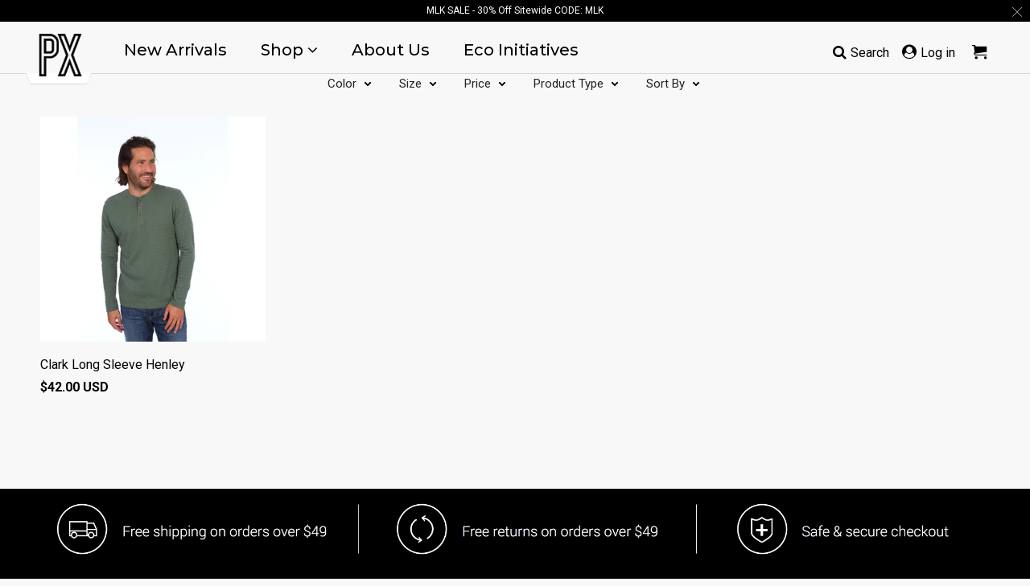

--- FILE ---
content_type: text/html; charset=utf-8
request_url: https://www.pxclothing.com/collections/mystery-green
body_size: 21628
content:

<!DOCTYPE html>
<html lang="en">
  <head>
    <!-- Google Tag Manager -->
<script>(function(w,d,s,l,i){w[l]=w[l]||[];w[l].push({'gtm.start':
new Date().getTime(),event:'gtm.js'});var f=d.getElementsByTagName(s)[0],
j=d.createElement(s),dl=l!='dataLayer'?'&l='+l:'';j.async=true;j.src=
'https://www.googletagmanager.com/gtm.js?id='+i+dl;f.parentNode.insertBefore(j,f);
})(window,document,'script','dataLayer','GTM-TQ97VXR');</script>
<!-- End Google Tag Manager -->
    <meta charset="utf-8">
    <meta http-equiv="cleartype" content="on">
    <meta name="robots" content="index,follow">
    <script src="//statics.a8.net/a8sales/a8sales.js"></script>

    
    <title>Mystery Green - PX Clothing</title>

    

    

<meta name="author" content="PX Clothing">
<meta property="og:url" content="https://www.pxclothing.com/collections/mystery-green">
<meta property="og:site_name" content="PX Clothing">




  <meta property="og:type" content="product.group">
  <meta property="og:title" content="Mystery Green">
  
    
  <meta property="og:image" content="https://www.pxclothing.com/cdn/shop/files/PX_Logo_White_-_Sharp_b986a767-6be4-4df1-b896-d9c082526569_1200x1200.png?v=1613635604">
  <meta property="og:image:secure_url" content="https://www.pxclothing.com/cdn/shop/files/PX_Logo_White_-_Sharp_b986a767-6be4-4df1-b896-d9c082526569_1200x1200.png?v=1613635604">
  <meta property="og:image:width" content="1200">
  <meta property="og:image:height" content="628">

  
  
<meta property="og:image" content="http://www.pxclothing.com/cdn/shop/products/8PY1274M-MILITARY-GREEN_253_600x.jpg?v=1630559510">
    <meta property="og:image:secure_url" content="https://www.pxclothing.com/cdn/shop/products/8PY1274M-MILITARY-GREEN_253_600x.jpg?v=1630559510">
  






  <meta name="twitter:site" content="@PXClothing">

<meta name="twitter:card" content="summary">



    <!-- Google tag (gtag.js) -->
<script async src="https://www.googletagmanager.com/gtag/js?id=W6496B7LFE"></script>
<script>
  window.dataLayer = window.dataLayer || [];
  function gtag(){dataLayer.push(arguments)};
  gtag('js', new Date());
  gtag('config', 'G-W6496B7LFE');
</script>

    
    

    <!-- Mobile Specific Metas -->
    <meta name="HandheldFriendly" content="True">
    <meta name="MobileOptimized" content="320">
    <meta name="viewport" content="width=device-width,initial-scale=1">
    <meta name="theme-color" content="#f8f8f8">

    <!-- Stylesheet for Fancybox library -->
    <link href="//www.pxclothing.com/cdn/shop/t/71/assets/fancybox.css?v=30466120580444283401764709162" rel="stylesheet" type="text/css" media="all" />

    <!-- Stylesheets for Retina 4.7.7 -->
    <link href="//www.pxclothing.com/cdn/shop/t/71/assets/styles.css?v=32833355664074380351764709246" rel="stylesheet" type="text/css" media="all" />
    

    <!--[if lte IE 9]>
      <link href="//www.pxclothing.com/cdn/shop/t/71/assets/ie.css?v=168258250153638521431764709246" rel="stylesheet" type="text/css" media="all" />
    <![endif]-->
    
    

    
      <link rel="shortcut icon" type="image/x-icon" href="//www.pxclothing.com/cdn/shop/files/px_logo_2016_32x32_favicon_180x180.jpg?v=1613576677">
      <link rel="apple-touch-icon" href="//www.pxclothing.com/cdn/shop/files/px_logo_2016_32x32_favicon_180x180.jpg?v=1613576677"/>
      <link rel="apple-touch-icon" sizes="72x72" href="//www.pxclothing.com/cdn/shop/files/px_logo_2016_32x32_favicon_72x72.jpg?v=1613576677"/>
      <link rel="apple-touch-icon" sizes="114x114" href="//www.pxclothing.com/cdn/shop/files/px_logo_2016_32x32_favicon_114x114.jpg?v=1613576677"/>
      <link rel="apple-touch-icon" sizes="180x180" href="//www.pxclothing.com/cdn/shop/files/px_logo_2016_32x32_favicon_180x180.jpg?v=1613576677"/>
      <link rel="apple-touch-icon" sizes="228x228" href="//www.pxclothing.com/cdn/shop/files/px_logo_2016_32x32_favicon_228x228.jpg?v=1613576677"/>
    

    <link rel="canonical" href="https://www.pxclothing.com/collections/mystery-green" />

    

    

    <script>
      
Shopify = window.Shopify || {};Shopify.routes =Shopify.routes || {};Shopify.routes.cart_url = "\/cart";Shopify.theme_settings = {};Shopify.theme_settings.current_locale = "en";Shopify.theme_settings.shop_url = "https://www.pxclothing.com";Shopify.theme_settings.newsletter_popup = false;Shopify.theme_settings.newsletter_popup_days = "30";Shopify.theme_settings.newsletter_popup_mobile = false;Shopify.theme_settings.newsletter_popup_seconds = 2;Shopify.theme_settings.search_option = "products";Shopify.theme_settings.search_items_to_display = 5;Shopify.theme_settings.enable_autocomplete = true;Shopify.theme_settings.free_text = "Free";Shopify.translation =Shopify.translation || {};Shopify.translation.newsletter_success_text = "Thank you for joining our mailing list!";Shopify.translation.contact_field_email = "";Shopify.translation.menu = "Menu";Shopify.translation.search = "Search";Shopify.translation.all_results = "View all results";Shopify.translation.no_results = "No results found.";Shopify.translation.agree_to_terms_warning = "You must agree with the terms and conditions to checkout.";Shopify.translation.cart_discount = "Discount";Shopify.translation.edit_cart = "Edit Cart";Shopify.translation.add_to_cart_success = "Translation missing: en.layout.general.add_to_cart_success";Shopify.translation.agree_to_terms_html = "I Agree with the Terms &amp; Conditions";Shopify.translation.checkout = "Checkout";Shopify.translation.or = "Translation missing: en.layout.general.or";Shopify.translation.continue_shopping = "Continue Shopping";Shopify.translation.empty_cart = "Your Cart is Empty";Shopify.translation.cart_total = "Item total";Shopify.translation.subtotal = "Subtotal";Shopify.translation.cart_notes = "Order Notes";Shopify.translation.product_add_to_cart_success = "Added";Shopify.translation.product_add_to_cart = "Add to Cart";Shopify.translation.product_notify_form_email = "Enter your email address...";Shopify.translation.product_notify_form_send = "Send";Shopify.translation.items_left_count_one = "item left";Shopify.translation.items_left_count_other = "items left";Shopify.translation.product_sold_out = "Sold Out";Shopify.translation.product_unavailable = "Unavailable";Shopify.translation.product_notify_form_success = "Thanks! We will notify you when this product becomes available!";Shopify.translation.product_from = "from";Shopify.routes =Shopify.routes || {};Shopify.routes.root_url = "/";Shopify.routes.cart_url = "/cart";Shopify.routes.search_url = "/search";Shopify.media_queries =Shopify.media_queries || {};Shopify.media_queries.small = window.matchMedia( "(max-width: 480px)" );Shopify.media_queries.medium = window.matchMedia( "(max-width: 798px)" );Shopify.media_queries.large = window.matchMedia( "(min-width: 799px)" );Shopify.media_queries.larger = window.matchMedia( "(min-width: 960px)" );Shopify.media_queries.xlarge = window.matchMedia( "(min-width: 1200px)" );Shopify.media_queries.ie10 = window.matchMedia( "all and (-ms-high-contrast: none), (-ms-high-contrast: active)" );Shopify.media_queries.tablet = window.matchMedia( "only screen and (min-width: 799px) and (max-width: 1024px)" );Shopify.device =Shopify.device || {};Shopify.device.hasTouch = window.matchMedia("(any-pointer: coarse)");Shopify.device.hasMouse = window.matchMedia("(any-pointer: fine)");Shopify.media_queries =Shopify.media_queries || {};Shopify.media_queries.small = window.matchMedia( "(max-width: 480px)" );Shopify.media_queries.medium = window.matchMedia( "(max-width: 798px)" );Shopify.media_queries.large = window.matchMedia( "(min-width: 799px)" );Shopify.media_queries.larger = window.matchMedia( "(min-width: 960px)" );Shopify.media_queries.xlarge = window.matchMedia( "(min-width: 1200px)" );Shopify.media_queries.ie10 = window.matchMedia( "all and (-ms-high-contrast: none), (-ms-high-contrast: active)" );Shopify.media_queries.tablet = window.matchMedia( "only screen and (min-width: 799px) and (max-width: 1024px)" );


Currency = window.Currency || {};


Currency.shop_currency = "USD";
Currency.default_currency = "USD";
Currency.display_format = "money_with_currency_format";
Currency.money_format = "${{amount}} USD";
Currency.money_format_no_currency = "${{amount}}";
Currency.money_format_currency = "${{amount}} USD";
Currency.native_multi_currency = true;
Currency.iso_code = "USD";
Currency.symbol = "$";
Currency.shipping_calculator = false;
    </script>

    <script src="//www.pxclothing.com/cdn/shop/t/71/assets/app.js?v=146789883849866973701764709246" type="text/javascript"></script>
    
    <script>
      var special_item_in=0; var special_helper_in=0; function sswinstagramcustomization(){var every_four=0; $('.ssw-instagram-items>.ssw-instagram-item:not(.special-child)').each(function(){if (special_item_in){every_four=5; special_item_in=0; special_helper_in=1;}else every_four=0; var container=$('<div></div>',{'class': 'custom-instagram-align'}); $('.ssw-instagram-items').append(container); $('.ssw-instagram-items>.ssw-instagram-item:not(.special-child)').each(function(){if (every_four >=4){$(this).removeClass('ssw-instagram-item'); $(this).addClass('special-child'); $(this).find('.ssw-item-backdrop').css('opacity', 1); $(this).find('.ssw-shop-it-btn').text('SHOP OUR INSTAGRAM'); $(this).find('.ssw-shop-it-btn-wrapper').append('<i class="ssw-icon-instagram" style="margin-top: 40px;"></i>'); $(this).find('.ssw-instagram-link').unbind('click').bind('click', function(e){e.preventDefault(); e.stopPropagation(); location.href="https://www.pxclothing.com/pages/insta-shop";}); $('.ssw-instagram-items').append($(this)); return false;}container.append($(this)); every_four++;});}); $('.ssw-instagram-items>.special-child').each(function(){$(this).addClass('ssw-instagram-item');}); $('.custom-instagram-align').each(function(){if (!$(this).find('.ssw-instagram-item').length) $(this).remove();}); if ($('.ssw-instagram-items>div:last').hasClass('custom-instagram-align') && $('.ssw-instagram-items>div:last>.ssw-instagram-item').length !=4){$('.ssw-instagram-items>div:last>.ssw-instagram-item').each(function(){$('.ssw-instagram-items').append($(this));});}$('.custom-instagram-align').each(function(){if (!$(this).find('.ssw-instagram-item').length) $(this).remove();}); if (special_helper_in){special_item_in=0; special_helper_in=0;}else{special_item_in=1;}if ($('.ssw-instagram-items>.ssw-instagram-item:not(.special-child)').length < 4 && $('.ssw-instagram-items>.ssw-instagram-item:not(.special-child)').length > 0) special_item_in=0; $('.ssw-instagram-link').each(function(){$(this).find('img').attr('src', $(this).data('image-url'));});}


    $(function() {
      $('.filter-group').each(function( index ) {
        $(this).find('h4').after($(this).find('.filter-clear'));
      });
      
      $('.filter-menu ul').each(function( index ) {
        if($(this).find('li.selected').length) { 
          var selected = $.map(
            $(this).find('li.selected'), 
            function(element){
              return $(element).text()
            }
            ).join(", ");
          $(this).before('<div class="menu-trigger">' + selected +'</div>');

        // If too long:
        // $(this).before('<div class="menu-trigger">' + $(this).find('li.selected').length + ' Selected </div>');
      } 
      else {
        $(this).before('<div class="menu-trigger">' + $(this).closest('.filter-group').find('h4').text() + '</div>');
      }   
    });
      
      $('.menu-trigger').click(function() {
        $(this).next('ul').css('top', $(this).position().top + $(this).height() + 1).toggle(); 
        
      });
      
      $('.filter-group').mouseleave(function() { 
        $(this).find('ul').hide(); }
                                                                 
        ); 
    });


  

      
      </script>
    
    
    <script src="https://use.fontawesome.com/98e3990683.js"></script>

    <script>window.performance && window.performance.mark && window.performance.mark('shopify.content_for_header.start');</script><meta name="google-site-verification" content="HBJGnnPqWo60KFNkRRwMi7VIkXcthpkd5x0BAWQuOfE">
<meta id="shopify-digital-wallet" name="shopify-digital-wallet" content="/1054102/digital_wallets/dialog">
<meta name="shopify-checkout-api-token" content="8da0b1b25df0c71a691818aab4504d6a">
<meta id="in-context-paypal-metadata" data-shop-id="1054102" data-venmo-supported="false" data-environment="production" data-locale="en_US" data-paypal-v4="true" data-currency="USD">
<link rel="alternate" type="application/atom+xml" title="Feed" href="/collections/mystery-green.atom" />
<link rel="alternate" type="application/json+oembed" href="https://www.pxclothing.com/collections/mystery-green.oembed">
<script async="async" src="/checkouts/internal/preloads.js?locale=en-US"></script>
<link rel="preconnect" href="https://shop.app" crossorigin="anonymous">
<script async="async" src="https://shop.app/checkouts/internal/preloads.js?locale=en-US&shop_id=1054102" crossorigin="anonymous"></script>
<script id="apple-pay-shop-capabilities" type="application/json">{"shopId":1054102,"countryCode":"US","currencyCode":"USD","merchantCapabilities":["supports3DS"],"merchantId":"gid:\/\/shopify\/Shop\/1054102","merchantName":"PX Clothing","requiredBillingContactFields":["postalAddress","email","phone"],"requiredShippingContactFields":["postalAddress","email","phone"],"shippingType":"shipping","supportedNetworks":["visa","masterCard","amex","discover","elo","jcb"],"total":{"type":"pending","label":"PX Clothing","amount":"1.00"},"shopifyPaymentsEnabled":true,"supportsSubscriptions":true}</script>
<script id="shopify-features" type="application/json">{"accessToken":"8da0b1b25df0c71a691818aab4504d6a","betas":["rich-media-storefront-analytics"],"domain":"www.pxclothing.com","predictiveSearch":true,"shopId":1054102,"locale":"en"}</script>
<script>var Shopify = Shopify || {};
Shopify.shop = "pxclothing.myshopify.com";
Shopify.locale = "en";
Shopify.currency = {"active":"USD","rate":"1.0"};
Shopify.country = "US";
Shopify.theme = {"name":"retina w\/ route.. adding in klaviyo code","id":159788105817,"schema_name":"Retina","schema_version":"4.7.7","theme_store_id":null,"role":"main"};
Shopify.theme.handle = "null";
Shopify.theme.style = {"id":null,"handle":null};
Shopify.cdnHost = "www.pxclothing.com/cdn";
Shopify.routes = Shopify.routes || {};
Shopify.routes.root = "/";</script>
<script type="module">!function(o){(o.Shopify=o.Shopify||{}).modules=!0}(window);</script>
<script>!function(o){function n(){var o=[];function n(){o.push(Array.prototype.slice.apply(arguments))}return n.q=o,n}var t=o.Shopify=o.Shopify||{};t.loadFeatures=n(),t.autoloadFeatures=n()}(window);</script>
<script>
  window.ShopifyPay = window.ShopifyPay || {};
  window.ShopifyPay.apiHost = "shop.app\/pay";
  window.ShopifyPay.redirectState = null;
</script>
<script id="shop-js-analytics" type="application/json">{"pageType":"collection"}</script>
<script defer="defer" async type="module" src="//www.pxclothing.com/cdn/shopifycloud/shop-js/modules/v2/client.init-shop-cart-sync_C5BV16lS.en.esm.js"></script>
<script defer="defer" async type="module" src="//www.pxclothing.com/cdn/shopifycloud/shop-js/modules/v2/chunk.common_CygWptCX.esm.js"></script>
<script type="module">
  await import("//www.pxclothing.com/cdn/shopifycloud/shop-js/modules/v2/client.init-shop-cart-sync_C5BV16lS.en.esm.js");
await import("//www.pxclothing.com/cdn/shopifycloud/shop-js/modules/v2/chunk.common_CygWptCX.esm.js");

  window.Shopify.SignInWithShop?.initShopCartSync?.({"fedCMEnabled":true,"windoidEnabled":true});

</script>
<script>
  window.Shopify = window.Shopify || {};
  if (!window.Shopify.featureAssets) window.Shopify.featureAssets = {};
  window.Shopify.featureAssets['shop-js'] = {"shop-cart-sync":["modules/v2/client.shop-cart-sync_ZFArdW7E.en.esm.js","modules/v2/chunk.common_CygWptCX.esm.js"],"init-fed-cm":["modules/v2/client.init-fed-cm_CmiC4vf6.en.esm.js","modules/v2/chunk.common_CygWptCX.esm.js"],"shop-button":["modules/v2/client.shop-button_tlx5R9nI.en.esm.js","modules/v2/chunk.common_CygWptCX.esm.js"],"shop-cash-offers":["modules/v2/client.shop-cash-offers_DOA2yAJr.en.esm.js","modules/v2/chunk.common_CygWptCX.esm.js","modules/v2/chunk.modal_D71HUcav.esm.js"],"init-windoid":["modules/v2/client.init-windoid_sURxWdc1.en.esm.js","modules/v2/chunk.common_CygWptCX.esm.js"],"shop-toast-manager":["modules/v2/client.shop-toast-manager_ClPi3nE9.en.esm.js","modules/v2/chunk.common_CygWptCX.esm.js"],"init-shop-email-lookup-coordinator":["modules/v2/client.init-shop-email-lookup-coordinator_B8hsDcYM.en.esm.js","modules/v2/chunk.common_CygWptCX.esm.js"],"init-shop-cart-sync":["modules/v2/client.init-shop-cart-sync_C5BV16lS.en.esm.js","modules/v2/chunk.common_CygWptCX.esm.js"],"avatar":["modules/v2/client.avatar_BTnouDA3.en.esm.js"],"pay-button":["modules/v2/client.pay-button_FdsNuTd3.en.esm.js","modules/v2/chunk.common_CygWptCX.esm.js"],"init-customer-accounts":["modules/v2/client.init-customer-accounts_DxDtT_ad.en.esm.js","modules/v2/client.shop-login-button_C5VAVYt1.en.esm.js","modules/v2/chunk.common_CygWptCX.esm.js","modules/v2/chunk.modal_D71HUcav.esm.js"],"init-shop-for-new-customer-accounts":["modules/v2/client.init-shop-for-new-customer-accounts_ChsxoAhi.en.esm.js","modules/v2/client.shop-login-button_C5VAVYt1.en.esm.js","modules/v2/chunk.common_CygWptCX.esm.js","modules/v2/chunk.modal_D71HUcav.esm.js"],"shop-login-button":["modules/v2/client.shop-login-button_C5VAVYt1.en.esm.js","modules/v2/chunk.common_CygWptCX.esm.js","modules/v2/chunk.modal_D71HUcav.esm.js"],"init-customer-accounts-sign-up":["modules/v2/client.init-customer-accounts-sign-up_CPSyQ0Tj.en.esm.js","modules/v2/client.shop-login-button_C5VAVYt1.en.esm.js","modules/v2/chunk.common_CygWptCX.esm.js","modules/v2/chunk.modal_D71HUcav.esm.js"],"shop-follow-button":["modules/v2/client.shop-follow-button_Cva4Ekp9.en.esm.js","modules/v2/chunk.common_CygWptCX.esm.js","modules/v2/chunk.modal_D71HUcav.esm.js"],"checkout-modal":["modules/v2/client.checkout-modal_BPM8l0SH.en.esm.js","modules/v2/chunk.common_CygWptCX.esm.js","modules/v2/chunk.modal_D71HUcav.esm.js"],"lead-capture":["modules/v2/client.lead-capture_Bi8yE_yS.en.esm.js","modules/v2/chunk.common_CygWptCX.esm.js","modules/v2/chunk.modal_D71HUcav.esm.js"],"shop-login":["modules/v2/client.shop-login_D6lNrXab.en.esm.js","modules/v2/chunk.common_CygWptCX.esm.js","modules/v2/chunk.modal_D71HUcav.esm.js"],"payment-terms":["modules/v2/client.payment-terms_CZxnsJam.en.esm.js","modules/v2/chunk.common_CygWptCX.esm.js","modules/v2/chunk.modal_D71HUcav.esm.js"]};
</script>
<script>(function() {
  var isLoaded = false;
  function asyncLoad() {
    if (isLoaded) return;
    isLoaded = true;
    var urls = ["https:\/\/chimpstatic.com\/mcjs-connected\/js\/users\/0185865335a0977eea1bd3f4c\/64f12c83b6cb5237c3687d02f.js?shop=pxclothing.myshopify.com","https:\/\/s.supert.ag\/p\/0003h4\/supertag.js?shop=pxclothing.myshopify.com","https:\/\/cdn.distiltag.com\/api\/v1\/script\/1ByHGWB2yz6pB8Jrap0aWSxnaHCByTmsxZS80wto?GA_TID=UA-27449363-1\u0026GA_CDI=1\u0026shop=pxclothing.myshopify.com","https:\/\/cdn.gethypervisual.com\/assets\/hypervisual.js?shop=pxclothing.myshopify.com","https:\/\/chimpstatic.com\/mcjs-connected\/js\/users\/0185865335a0977eea1bd3f4c\/a7b48a80425453cb935dc7b98.js?shop=pxclothing.myshopify.com","\/\/sumo-shopify.com\/apps\/shopify\/sumome-plugin\/js\/sumome.js?siteID=da4cdf002cd5ba0093bae200a567e40029ade00039faab00dfacdd00b5cde000\u0026shopId=1054102\u0026login=8b32e2ceeebbb4f646e57ce04e7fa5d945517078\u0026shop=pxclothing.myshopify.com","https:\/\/shopify-extension.getredo.com\/main.js?widget_id=apvm00paxabtxkk\u0026shop=pxclothing.myshopify.com"];
    for (var i = 0; i < urls.length; i++) {
      var s = document.createElement('script');
      s.type = 'text/javascript';
      s.async = true;
      s.src = urls[i];
      var x = document.getElementsByTagName('script')[0];
      x.parentNode.insertBefore(s, x);
    }
  };
  if(window.attachEvent) {
    window.attachEvent('onload', asyncLoad);
  } else {
    window.addEventListener('load', asyncLoad, false);
  }
})();</script>
<script id="__st">var __st={"a":1054102,"offset":-28800,"reqid":"7e8e72e4-688f-49a7-bee5-8e66548ab1e2-1768751517","pageurl":"www.pxclothing.com\/collections\/mystery-green","u":"a96b3acb60a0","p":"collection","rtyp":"collection","rid":261885788249};</script>
<script>window.ShopifyPaypalV4VisibilityTracking = true;</script>
<script id="captcha-bootstrap">!function(){'use strict';const t='contact',e='account',n='new_comment',o=[[t,t],['blogs',n],['comments',n],[t,'customer']],c=[[e,'customer_login'],[e,'guest_login'],[e,'recover_customer_password'],[e,'create_customer']],r=t=>t.map((([t,e])=>`form[action*='/${t}']:not([data-nocaptcha='true']) input[name='form_type'][value='${e}']`)).join(','),a=t=>()=>t?[...document.querySelectorAll(t)].map((t=>t.form)):[];function s(){const t=[...o],e=r(t);return a(e)}const i='password',u='form_key',d=['recaptcha-v3-token','g-recaptcha-response','h-captcha-response',i],f=()=>{try{return window.sessionStorage}catch{return}},m='__shopify_v',_=t=>t.elements[u];function p(t,e,n=!1){try{const o=window.sessionStorage,c=JSON.parse(o.getItem(e)),{data:r}=function(t){const{data:e,action:n}=t;return t[m]||n?{data:e,action:n}:{data:t,action:n}}(c);for(const[e,n]of Object.entries(r))t.elements[e]&&(t.elements[e].value=n);n&&o.removeItem(e)}catch(o){console.error('form repopulation failed',{error:o})}}const l='form_type',E='cptcha';function T(t){t.dataset[E]=!0}const w=window,h=w.document,L='Shopify',v='ce_forms',y='captcha';let A=!1;((t,e)=>{const n=(g='f06e6c50-85a8-45c8-87d0-21a2b65856fe',I='https://cdn.shopify.com/shopifycloud/storefront-forms-hcaptcha/ce_storefront_forms_captcha_hcaptcha.v1.5.2.iife.js',D={infoText:'Protected by hCaptcha',privacyText:'Privacy',termsText:'Terms'},(t,e,n)=>{const o=w[L][v],c=o.bindForm;if(c)return c(t,g,e,D).then(n);var r;o.q.push([[t,g,e,D],n]),r=I,A||(h.body.append(Object.assign(h.createElement('script'),{id:'captcha-provider',async:!0,src:r})),A=!0)});var g,I,D;w[L]=w[L]||{},w[L][v]=w[L][v]||{},w[L][v].q=[],w[L][y]=w[L][y]||{},w[L][y].protect=function(t,e){n(t,void 0,e),T(t)},Object.freeze(w[L][y]),function(t,e,n,w,h,L){const[v,y,A,g]=function(t,e,n){const i=e?o:[],u=t?c:[],d=[...i,...u],f=r(d),m=r(i),_=r(d.filter((([t,e])=>n.includes(e))));return[a(f),a(m),a(_),s()]}(w,h,L),I=t=>{const e=t.target;return e instanceof HTMLFormElement?e:e&&e.form},D=t=>v().includes(t);t.addEventListener('submit',(t=>{const e=I(t);if(!e)return;const n=D(e)&&!e.dataset.hcaptchaBound&&!e.dataset.recaptchaBound,o=_(e),c=g().includes(e)&&(!o||!o.value);(n||c)&&t.preventDefault(),c&&!n&&(function(t){try{if(!f())return;!function(t){const e=f();if(!e)return;const n=_(t);if(!n)return;const o=n.value;o&&e.removeItem(o)}(t);const e=Array.from(Array(32),(()=>Math.random().toString(36)[2])).join('');!function(t,e){_(t)||t.append(Object.assign(document.createElement('input'),{type:'hidden',name:u})),t.elements[u].value=e}(t,e),function(t,e){const n=f();if(!n)return;const o=[...t.querySelectorAll(`input[type='${i}']`)].map((({name:t})=>t)),c=[...d,...o],r={};for(const[a,s]of new FormData(t).entries())c.includes(a)||(r[a]=s);n.setItem(e,JSON.stringify({[m]:1,action:t.action,data:r}))}(t,e)}catch(e){console.error('failed to persist form',e)}}(e),e.submit())}));const S=(t,e)=>{t&&!t.dataset[E]&&(n(t,e.some((e=>e===t))),T(t))};for(const o of['focusin','change'])t.addEventListener(o,(t=>{const e=I(t);D(e)&&S(e,y())}));const B=e.get('form_key'),M=e.get(l),P=B&&M;t.addEventListener('DOMContentLoaded',(()=>{const t=y();if(P)for(const e of t)e.elements[l].value===M&&p(e,B);[...new Set([...A(),...v().filter((t=>'true'===t.dataset.shopifyCaptcha))])].forEach((e=>S(e,t)))}))}(h,new URLSearchParams(w.location.search),n,t,e,['guest_login'])})(!0,!0)}();</script>
<script integrity="sha256-4kQ18oKyAcykRKYeNunJcIwy7WH5gtpwJnB7kiuLZ1E=" data-source-attribution="shopify.loadfeatures" defer="defer" src="//www.pxclothing.com/cdn/shopifycloud/storefront/assets/storefront/load_feature-a0a9edcb.js" crossorigin="anonymous"></script>
<script crossorigin="anonymous" defer="defer" src="//www.pxclothing.com/cdn/shopifycloud/storefront/assets/shopify_pay/storefront-65b4c6d7.js?v=20250812"></script>
<script data-source-attribution="shopify.dynamic_checkout.dynamic.init">var Shopify=Shopify||{};Shopify.PaymentButton=Shopify.PaymentButton||{isStorefrontPortableWallets:!0,init:function(){window.Shopify.PaymentButton.init=function(){};var t=document.createElement("script");t.src="https://www.pxclothing.com/cdn/shopifycloud/portable-wallets/latest/portable-wallets.en.js",t.type="module",document.head.appendChild(t)}};
</script>
<script data-source-attribution="shopify.dynamic_checkout.buyer_consent">
  function portableWalletsHideBuyerConsent(e){var t=document.getElementById("shopify-buyer-consent"),n=document.getElementById("shopify-subscription-policy-button");t&&n&&(t.classList.add("hidden"),t.setAttribute("aria-hidden","true"),n.removeEventListener("click",e))}function portableWalletsShowBuyerConsent(e){var t=document.getElementById("shopify-buyer-consent"),n=document.getElementById("shopify-subscription-policy-button");t&&n&&(t.classList.remove("hidden"),t.removeAttribute("aria-hidden"),n.addEventListener("click",e))}window.Shopify?.PaymentButton&&(window.Shopify.PaymentButton.hideBuyerConsent=portableWalletsHideBuyerConsent,window.Shopify.PaymentButton.showBuyerConsent=portableWalletsShowBuyerConsent);
</script>
<script data-source-attribution="shopify.dynamic_checkout.cart.bootstrap">document.addEventListener("DOMContentLoaded",(function(){function t(){return document.querySelector("shopify-accelerated-checkout-cart, shopify-accelerated-checkout")}if(t())Shopify.PaymentButton.init();else{new MutationObserver((function(e,n){t()&&(Shopify.PaymentButton.init(),n.disconnect())})).observe(document.body,{childList:!0,subtree:!0})}}));
</script>
<link id="shopify-accelerated-checkout-styles" rel="stylesheet" media="screen" href="https://www.pxclothing.com/cdn/shopifycloud/portable-wallets/latest/accelerated-checkout-backwards-compat.css" crossorigin="anonymous">
<style id="shopify-accelerated-checkout-cart">
        #shopify-buyer-consent {
  margin-top: 1em;
  display: inline-block;
  width: 100%;
}

#shopify-buyer-consent.hidden {
  display: none;
}

#shopify-subscription-policy-button {
  background: none;
  border: none;
  padding: 0;
  text-decoration: underline;
  font-size: inherit;
  cursor: pointer;
}

#shopify-subscription-policy-button::before {
  box-shadow: none;
}

      </style>

<script>window.performance && window.performance.mark && window.performance.mark('shopify.content_for_header.end');</script>

    <noscript>
      <style>
        img.lazyload[data-sizes="auto"] {
          display: none !important;
        }
        .image__fallback {
          width: 100vw;
          display: block !important;
          max-width: 100vw !important;
          margin-bottom: 0;
        }
        .no-js-only {
          display: inherit !important;
        }
        .icon-cart.cart-button {
          display: none;
        }
        .lazyload {
          opacity: 1;
          -webkit-filter: blur(0);
          filter: blur(0);
        }
        .animate_right,
        .animate_left,
        .animate_up,
        .animate_down {
          opacity: 1;
        }
        .product_section .product_form {
          opacity: 1;
        }
        .multi_select,
        form .select {
          display: block !important;
        }
        .swatch_options {
          display: none;
        }
        .primary_logo {
          display: block;
        }
      </style>
    </noscript>
  <!-- BEGIN app block: shopify://apps/klaviyo-email-marketing-sms/blocks/klaviyo-onsite-embed/2632fe16-c075-4321-a88b-50b567f42507 -->












  <script async src="https://static.klaviyo.com/onsite/js/SgGcWh/klaviyo.js?company_id=SgGcWh"></script>
  <script>!function(){if(!window.klaviyo){window._klOnsite=window._klOnsite||[];try{window.klaviyo=new Proxy({},{get:function(n,i){return"push"===i?function(){var n;(n=window._klOnsite).push.apply(n,arguments)}:function(){for(var n=arguments.length,o=new Array(n),w=0;w<n;w++)o[w]=arguments[w];var t="function"==typeof o[o.length-1]?o.pop():void 0,e=new Promise((function(n){window._klOnsite.push([i].concat(o,[function(i){t&&t(i),n(i)}]))}));return e}}})}catch(n){window.klaviyo=window.klaviyo||[],window.klaviyo.push=function(){var n;(n=window._klOnsite).push.apply(n,arguments)}}}}();</script>

  




  <script>
    window.klaviyoReviewsProductDesignMode = false
  </script>







<!-- END app block --><link href="https://monorail-edge.shopifysvc.com" rel="dns-prefetch">
<script>(function(){if ("sendBeacon" in navigator && "performance" in window) {try {var session_token_from_headers = performance.getEntriesByType('navigation')[0].serverTiming.find(x => x.name == '_s').description;} catch {var session_token_from_headers = undefined;}var session_cookie_matches = document.cookie.match(/_shopify_s=([^;]*)/);var session_token_from_cookie = session_cookie_matches && session_cookie_matches.length === 2 ? session_cookie_matches[1] : "";var session_token = session_token_from_headers || session_token_from_cookie || "";function handle_abandonment_event(e) {var entries = performance.getEntries().filter(function(entry) {return /monorail-edge.shopifysvc.com/.test(entry.name);});if (!window.abandonment_tracked && entries.length === 0) {window.abandonment_tracked = true;var currentMs = Date.now();var navigation_start = performance.timing.navigationStart;var payload = {shop_id: 1054102,url: window.location.href,navigation_start,duration: currentMs - navigation_start,session_token,page_type: "collection"};window.navigator.sendBeacon("https://monorail-edge.shopifysvc.com/v1/produce", JSON.stringify({schema_id: "online_store_buyer_site_abandonment/1.1",payload: payload,metadata: {event_created_at_ms: currentMs,event_sent_at_ms: currentMs}}));}}window.addEventListener('pagehide', handle_abandonment_event);}}());</script>
<script id="web-pixels-manager-setup">(function e(e,d,r,n,o){if(void 0===o&&(o={}),!Boolean(null===(a=null===(i=window.Shopify)||void 0===i?void 0:i.analytics)||void 0===a?void 0:a.replayQueue)){var i,a;window.Shopify=window.Shopify||{};var t=window.Shopify;t.analytics=t.analytics||{};var s=t.analytics;s.replayQueue=[],s.publish=function(e,d,r){return s.replayQueue.push([e,d,r]),!0};try{self.performance.mark("wpm:start")}catch(e){}var l=function(){var e={modern:/Edge?\/(1{2}[4-9]|1[2-9]\d|[2-9]\d{2}|\d{4,})\.\d+(\.\d+|)|Firefox\/(1{2}[4-9]|1[2-9]\d|[2-9]\d{2}|\d{4,})\.\d+(\.\d+|)|Chrom(ium|e)\/(9{2}|\d{3,})\.\d+(\.\d+|)|(Maci|X1{2}).+ Version\/(15\.\d+|(1[6-9]|[2-9]\d|\d{3,})\.\d+)([,.]\d+|)( \(\w+\)|)( Mobile\/\w+|) Safari\/|Chrome.+OPR\/(9{2}|\d{3,})\.\d+\.\d+|(CPU[ +]OS|iPhone[ +]OS|CPU[ +]iPhone|CPU IPhone OS|CPU iPad OS)[ +]+(15[._]\d+|(1[6-9]|[2-9]\d|\d{3,})[._]\d+)([._]\d+|)|Android:?[ /-](13[3-9]|1[4-9]\d|[2-9]\d{2}|\d{4,})(\.\d+|)(\.\d+|)|Android.+Firefox\/(13[5-9]|1[4-9]\d|[2-9]\d{2}|\d{4,})\.\d+(\.\d+|)|Android.+Chrom(ium|e)\/(13[3-9]|1[4-9]\d|[2-9]\d{2}|\d{4,})\.\d+(\.\d+|)|SamsungBrowser\/([2-9]\d|\d{3,})\.\d+/,legacy:/Edge?\/(1[6-9]|[2-9]\d|\d{3,})\.\d+(\.\d+|)|Firefox\/(5[4-9]|[6-9]\d|\d{3,})\.\d+(\.\d+|)|Chrom(ium|e)\/(5[1-9]|[6-9]\d|\d{3,})\.\d+(\.\d+|)([\d.]+$|.*Safari\/(?![\d.]+ Edge\/[\d.]+$))|(Maci|X1{2}).+ Version\/(10\.\d+|(1[1-9]|[2-9]\d|\d{3,})\.\d+)([,.]\d+|)( \(\w+\)|)( Mobile\/\w+|) Safari\/|Chrome.+OPR\/(3[89]|[4-9]\d|\d{3,})\.\d+\.\d+|(CPU[ +]OS|iPhone[ +]OS|CPU[ +]iPhone|CPU IPhone OS|CPU iPad OS)[ +]+(10[._]\d+|(1[1-9]|[2-9]\d|\d{3,})[._]\d+)([._]\d+|)|Android:?[ /-](13[3-9]|1[4-9]\d|[2-9]\d{2}|\d{4,})(\.\d+|)(\.\d+|)|Mobile Safari.+OPR\/([89]\d|\d{3,})\.\d+\.\d+|Android.+Firefox\/(13[5-9]|1[4-9]\d|[2-9]\d{2}|\d{4,})\.\d+(\.\d+|)|Android.+Chrom(ium|e)\/(13[3-9]|1[4-9]\d|[2-9]\d{2}|\d{4,})\.\d+(\.\d+|)|Android.+(UC? ?Browser|UCWEB|U3)[ /]?(15\.([5-9]|\d{2,})|(1[6-9]|[2-9]\d|\d{3,})\.\d+)\.\d+|SamsungBrowser\/(5\.\d+|([6-9]|\d{2,})\.\d+)|Android.+MQ{2}Browser\/(14(\.(9|\d{2,})|)|(1[5-9]|[2-9]\d|\d{3,})(\.\d+|))(\.\d+|)|K[Aa][Ii]OS\/(3\.\d+|([4-9]|\d{2,})\.\d+)(\.\d+|)/},d=e.modern,r=e.legacy,n=navigator.userAgent;return n.match(d)?"modern":n.match(r)?"legacy":"unknown"}(),u="modern"===l?"modern":"legacy",c=(null!=n?n:{modern:"",legacy:""})[u],f=function(e){return[e.baseUrl,"/wpm","/b",e.hashVersion,"modern"===e.buildTarget?"m":"l",".js"].join("")}({baseUrl:d,hashVersion:r,buildTarget:u}),m=function(e){var d=e.version,r=e.bundleTarget,n=e.surface,o=e.pageUrl,i=e.monorailEndpoint;return{emit:function(e){var a=e.status,t=e.errorMsg,s=(new Date).getTime(),l=JSON.stringify({metadata:{event_sent_at_ms:s},events:[{schema_id:"web_pixels_manager_load/3.1",payload:{version:d,bundle_target:r,page_url:o,status:a,surface:n,error_msg:t},metadata:{event_created_at_ms:s}}]});if(!i)return console&&console.warn&&console.warn("[Web Pixels Manager] No Monorail endpoint provided, skipping logging."),!1;try{return self.navigator.sendBeacon.bind(self.navigator)(i,l)}catch(e){}var u=new XMLHttpRequest;try{return u.open("POST",i,!0),u.setRequestHeader("Content-Type","text/plain"),u.send(l),!0}catch(e){return console&&console.warn&&console.warn("[Web Pixels Manager] Got an unhandled error while logging to Monorail."),!1}}}}({version:r,bundleTarget:l,surface:e.surface,pageUrl:self.location.href,monorailEndpoint:e.monorailEndpoint});try{o.browserTarget=l,function(e){var d=e.src,r=e.async,n=void 0===r||r,o=e.onload,i=e.onerror,a=e.sri,t=e.scriptDataAttributes,s=void 0===t?{}:t,l=document.createElement("script"),u=document.querySelector("head"),c=document.querySelector("body");if(l.async=n,l.src=d,a&&(l.integrity=a,l.crossOrigin="anonymous"),s)for(var f in s)if(Object.prototype.hasOwnProperty.call(s,f))try{l.dataset[f]=s[f]}catch(e){}if(o&&l.addEventListener("load",o),i&&l.addEventListener("error",i),u)u.appendChild(l);else{if(!c)throw new Error("Did not find a head or body element to append the script");c.appendChild(l)}}({src:f,async:!0,onload:function(){if(!function(){var e,d;return Boolean(null===(d=null===(e=window.Shopify)||void 0===e?void 0:e.analytics)||void 0===d?void 0:d.initialized)}()){var d=window.webPixelsManager.init(e)||void 0;if(d){var r=window.Shopify.analytics;r.replayQueue.forEach((function(e){var r=e[0],n=e[1],o=e[2];d.publishCustomEvent(r,n,o)})),r.replayQueue=[],r.publish=d.publishCustomEvent,r.visitor=d.visitor,r.initialized=!0}}},onerror:function(){return m.emit({status:"failed",errorMsg:"".concat(f," has failed to load")})},sri:function(e){var d=/^sha384-[A-Za-z0-9+/=]+$/;return"string"==typeof e&&d.test(e)}(c)?c:"",scriptDataAttributes:o}),m.emit({status:"loading"})}catch(e){m.emit({status:"failed",errorMsg:(null==e?void 0:e.message)||"Unknown error"})}}})({shopId: 1054102,storefrontBaseUrl: "https://www.pxclothing.com",extensionsBaseUrl: "https://extensions.shopifycdn.com/cdn/shopifycloud/web-pixels-manager",monorailEndpoint: "https://monorail-edge.shopifysvc.com/unstable/produce_batch",surface: "storefront-renderer",enabledBetaFlags: ["2dca8a86"],webPixelsConfigList: [{"id":"1505853529","configuration":"{\"accountID\":\"SgGcWh\",\"webPixelConfig\":\"eyJlbmFibGVBZGRlZFRvQ2FydEV2ZW50cyI6IHRydWV9\"}","eventPayloadVersion":"v1","runtimeContext":"STRICT","scriptVersion":"524f6c1ee37bacdca7657a665bdca589","type":"APP","apiClientId":123074,"privacyPurposes":["ANALYTICS","MARKETING"],"dataSharingAdjustments":{"protectedCustomerApprovalScopes":["read_customer_address","read_customer_email","read_customer_name","read_customer_personal_data","read_customer_phone"]}},{"id":"1303543897","configuration":"{\"widgetId\":\"apvm00paxabtxkk\",\"baseRequestUrl\":\"https:\\\/\\\/shopify-server.getredo.com\\\/widgets\",\"splitEnabled\":\"false\",\"customerAccountsEnabled\":\"true\",\"conciergeSplitEnabled\":\"false\",\"marketingEnabled\":\"false\",\"expandedWarrantyEnabled\":\"false\",\"storefrontSalesAIEnabled\":\"false\",\"conversionEnabled\":\"false\"}","eventPayloadVersion":"v1","runtimeContext":"STRICT","scriptVersion":"e718e653983918a06ec4f4d49f6685f2","type":"APP","apiClientId":3426665,"privacyPurposes":["ANALYTICS","MARKETING"],"capabilities":["advanced_dom_events"],"dataSharingAdjustments":{"protectedCustomerApprovalScopes":["read_customer_address","read_customer_email","read_customer_name","read_customer_personal_data","read_customer_phone"]}},{"id":"160366681","configuration":"{\"pixel_id\":\"129142207631268\",\"pixel_type\":\"facebook_pixel\",\"metaapp_system_user_token\":\"-\"}","eventPayloadVersion":"v1","runtimeContext":"OPEN","scriptVersion":"ca16bc87fe92b6042fbaa3acc2fbdaa6","type":"APP","apiClientId":2329312,"privacyPurposes":["ANALYTICS","MARKETING","SALE_OF_DATA"],"dataSharingAdjustments":{"protectedCustomerApprovalScopes":["read_customer_address","read_customer_email","read_customer_name","read_customer_personal_data","read_customer_phone"]}},{"id":"shopify-app-pixel","configuration":"{}","eventPayloadVersion":"v1","runtimeContext":"STRICT","scriptVersion":"0450","apiClientId":"shopify-pixel","type":"APP","privacyPurposes":["ANALYTICS","MARKETING"]},{"id":"shopify-custom-pixel","eventPayloadVersion":"v1","runtimeContext":"LAX","scriptVersion":"0450","apiClientId":"shopify-pixel","type":"CUSTOM","privacyPurposes":["ANALYTICS","MARKETING"]}],isMerchantRequest: false,initData: {"shop":{"name":"PX Clothing","paymentSettings":{"currencyCode":"USD"},"myshopifyDomain":"pxclothing.myshopify.com","countryCode":"US","storefrontUrl":"https:\/\/www.pxclothing.com"},"customer":null,"cart":null,"checkout":null,"productVariants":[],"purchasingCompany":null},},"https://www.pxclothing.com/cdn","fcfee988w5aeb613cpc8e4bc33m6693e112",{"modern":"","legacy":""},{"shopId":"1054102","storefrontBaseUrl":"https:\/\/www.pxclothing.com","extensionBaseUrl":"https:\/\/extensions.shopifycdn.com\/cdn\/shopifycloud\/web-pixels-manager","surface":"storefront-renderer","enabledBetaFlags":"[\"2dca8a86\"]","isMerchantRequest":"false","hashVersion":"fcfee988w5aeb613cpc8e4bc33m6693e112","publish":"custom","events":"[[\"page_viewed\",{}],[\"collection_viewed\",{\"collection\":{\"id\":\"261885788249\",\"title\":\"Mystery Green\",\"productVariants\":[{\"price\":{\"amount\":42.0,\"currencyCode\":\"USD\"},\"product\":{\"title\":\"Clark Long Sleeve Henley\",\"vendor\":\"PX Clothing\",\"id\":\"6730979803225\",\"untranslatedTitle\":\"Clark Long Sleeve Henley\",\"url\":\"\/products\/clark-long-sleeve-henley\",\"type\":\"Henley Tees\"},\"id\":\"39414102491225\",\"image\":{\"src\":\"\/\/www.pxclothing.com\/cdn\/shop\/products\/8PY1274M-MILITARY-GREEN_253.jpg?v=1630559510\"},\"sku\":\"8PY1274M-Mystery Green-S\",\"title\":\"S \/ Mystery Green\",\"untranslatedTitle\":\"S \/ Mystery Green\"}]}}]]"});</script><script>
  window.ShopifyAnalytics = window.ShopifyAnalytics || {};
  window.ShopifyAnalytics.meta = window.ShopifyAnalytics.meta || {};
  window.ShopifyAnalytics.meta.currency = 'USD';
  var meta = {"products":[{"id":6730979803225,"gid":"gid:\/\/shopify\/Product\/6730979803225","vendor":"PX Clothing","type":"Henley Tees","handle":"clark-long-sleeve-henley","variants":[{"id":39414102491225,"price":4200,"name":"Clark Long Sleeve Henley - S \/ Mystery Green","public_title":"S \/ Mystery Green","sku":"8PY1274M-Mystery Green-S"},{"id":39414102523993,"price":4200,"name":"Clark Long Sleeve Henley - M \/ Mystery Green","public_title":"M \/ Mystery Green","sku":"8PY1274M-Mystery Green-M"},{"id":39414102556761,"price":4200,"name":"Clark Long Sleeve Henley - L \/ Mystery Green","public_title":"L \/ Mystery Green","sku":"8PY1274M-Mystery Green-L"},{"id":39414102589529,"price":4200,"name":"Clark Long Sleeve Henley - XL \/ Mystery Green","public_title":"XL \/ Mystery Green","sku":"8PY1274M-Mystery Green-XL"},{"id":39414102622297,"price":4200,"name":"Clark Long Sleeve Henley - XXL \/ Mystery Green","public_title":"XXL \/ Mystery Green","sku":"8PY1274M-Mystery Green-XXL"}],"remote":false}],"page":{"pageType":"collection","resourceType":"collection","resourceId":261885788249,"requestId":"7e8e72e4-688f-49a7-bee5-8e66548ab1e2-1768751517"}};
  for (var attr in meta) {
    window.ShopifyAnalytics.meta[attr] = meta[attr];
  }
</script>
<script class="analytics">
  (function () {
    var customDocumentWrite = function(content) {
      var jquery = null;

      if (window.jQuery) {
        jquery = window.jQuery;
      } else if (window.Checkout && window.Checkout.$) {
        jquery = window.Checkout.$;
      }

      if (jquery) {
        jquery('body').append(content);
      }
    };

    var hasLoggedConversion = function(token) {
      if (token) {
        return document.cookie.indexOf('loggedConversion=' + token) !== -1;
      }
      return false;
    }

    var setCookieIfConversion = function(token) {
      if (token) {
        var twoMonthsFromNow = new Date(Date.now());
        twoMonthsFromNow.setMonth(twoMonthsFromNow.getMonth() + 2);

        document.cookie = 'loggedConversion=' + token + '; expires=' + twoMonthsFromNow;
      }
    }

    var trekkie = window.ShopifyAnalytics.lib = window.trekkie = window.trekkie || [];
    if (trekkie.integrations) {
      return;
    }
    trekkie.methods = [
      'identify',
      'page',
      'ready',
      'track',
      'trackForm',
      'trackLink'
    ];
    trekkie.factory = function(method) {
      return function() {
        var args = Array.prototype.slice.call(arguments);
        args.unshift(method);
        trekkie.push(args);
        return trekkie;
      };
    };
    for (var i = 0; i < trekkie.methods.length; i++) {
      var key = trekkie.methods[i];
      trekkie[key] = trekkie.factory(key);
    }
    trekkie.load = function(config) {
      trekkie.config = config || {};
      trekkie.config.initialDocumentCookie = document.cookie;
      var first = document.getElementsByTagName('script')[0];
      var script = document.createElement('script');
      script.type = 'text/javascript';
      script.onerror = function(e) {
        var scriptFallback = document.createElement('script');
        scriptFallback.type = 'text/javascript';
        scriptFallback.onerror = function(error) {
                var Monorail = {
      produce: function produce(monorailDomain, schemaId, payload) {
        var currentMs = new Date().getTime();
        var event = {
          schema_id: schemaId,
          payload: payload,
          metadata: {
            event_created_at_ms: currentMs,
            event_sent_at_ms: currentMs
          }
        };
        return Monorail.sendRequest("https://" + monorailDomain + "/v1/produce", JSON.stringify(event));
      },
      sendRequest: function sendRequest(endpointUrl, payload) {
        // Try the sendBeacon API
        if (window && window.navigator && typeof window.navigator.sendBeacon === 'function' && typeof window.Blob === 'function' && !Monorail.isIos12()) {
          var blobData = new window.Blob([payload], {
            type: 'text/plain'
          });

          if (window.navigator.sendBeacon(endpointUrl, blobData)) {
            return true;
          } // sendBeacon was not successful

        } // XHR beacon

        var xhr = new XMLHttpRequest();

        try {
          xhr.open('POST', endpointUrl);
          xhr.setRequestHeader('Content-Type', 'text/plain');
          xhr.send(payload);
        } catch (e) {
          console.log(e);
        }

        return false;
      },
      isIos12: function isIos12() {
        return window.navigator.userAgent.lastIndexOf('iPhone; CPU iPhone OS 12_') !== -1 || window.navigator.userAgent.lastIndexOf('iPad; CPU OS 12_') !== -1;
      }
    };
    Monorail.produce('monorail-edge.shopifysvc.com',
      'trekkie_storefront_load_errors/1.1',
      {shop_id: 1054102,
      theme_id: 159788105817,
      app_name: "storefront",
      context_url: window.location.href,
      source_url: "//www.pxclothing.com/cdn/s/trekkie.storefront.cd680fe47e6c39ca5d5df5f0a32d569bc48c0f27.min.js"});

        };
        scriptFallback.async = true;
        scriptFallback.src = '//www.pxclothing.com/cdn/s/trekkie.storefront.cd680fe47e6c39ca5d5df5f0a32d569bc48c0f27.min.js';
        first.parentNode.insertBefore(scriptFallback, first);
      };
      script.async = true;
      script.src = '//www.pxclothing.com/cdn/s/trekkie.storefront.cd680fe47e6c39ca5d5df5f0a32d569bc48c0f27.min.js';
      first.parentNode.insertBefore(script, first);
    };
    trekkie.load(
      {"Trekkie":{"appName":"storefront","development":false,"defaultAttributes":{"shopId":1054102,"isMerchantRequest":null,"themeId":159788105817,"themeCityHash":"3225118764591852320","contentLanguage":"en","currency":"USD","eventMetadataId":"bfde7337-5624-4c1b-bad9-aa8e29edbf51"},"isServerSideCookieWritingEnabled":true,"monorailRegion":"shop_domain","enabledBetaFlags":["65f19447"]},"Session Attribution":{},"S2S":{"facebookCapiEnabled":true,"source":"trekkie-storefront-renderer","apiClientId":580111}}
    );

    var loaded = false;
    trekkie.ready(function() {
      if (loaded) return;
      loaded = true;

      window.ShopifyAnalytics.lib = window.trekkie;

      var originalDocumentWrite = document.write;
      document.write = customDocumentWrite;
      try { window.ShopifyAnalytics.merchantGoogleAnalytics.call(this); } catch(error) {};
      document.write = originalDocumentWrite;

      window.ShopifyAnalytics.lib.page(null,{"pageType":"collection","resourceType":"collection","resourceId":261885788249,"requestId":"7e8e72e4-688f-49a7-bee5-8e66548ab1e2-1768751517","shopifyEmitted":true});

      var match = window.location.pathname.match(/checkouts\/(.+)\/(thank_you|post_purchase)/)
      var token = match? match[1]: undefined;
      if (!hasLoggedConversion(token)) {
        setCookieIfConversion(token);
        window.ShopifyAnalytics.lib.track("Viewed Product Category",{"currency":"USD","category":"Collection: mystery-green","collectionName":"mystery-green","collectionId":261885788249,"nonInteraction":true},undefined,undefined,{"shopifyEmitted":true});
      }
    });


        var eventsListenerScript = document.createElement('script');
        eventsListenerScript.async = true;
        eventsListenerScript.src = "//www.pxclothing.com/cdn/shopifycloud/storefront/assets/shop_events_listener-3da45d37.js";
        document.getElementsByTagName('head')[0].appendChild(eventsListenerScript);

})();</script>
  <script>
  if (!window.ga || (window.ga && typeof window.ga !== 'function')) {
    window.ga = function ga() {
      (window.ga.q = window.ga.q || []).push(arguments);
      if (window.Shopify && window.Shopify.analytics && typeof window.Shopify.analytics.publish === 'function') {
        window.Shopify.analytics.publish("ga_stub_called", {}, {sendTo: "google_osp_migration"});
      }
      console.error("Shopify's Google Analytics stub called with:", Array.from(arguments), "\nSee https://help.shopify.com/manual/promoting-marketing/pixels/pixel-migration#google for more information.");
    };
    if (window.Shopify && window.Shopify.analytics && typeof window.Shopify.analytics.publish === 'function') {
      window.Shopify.analytics.publish("ga_stub_initialized", {}, {sendTo: "google_osp_migration"});
    }
  }
</script>
<script
  defer
  src="https://www.pxclothing.com/cdn/shopifycloud/perf-kit/shopify-perf-kit-3.0.4.min.js"
  data-application="storefront-renderer"
  data-shop-id="1054102"
  data-render-region="gcp-us-central1"
  data-page-type="collection"
  data-theme-instance-id="159788105817"
  data-theme-name="Retina"
  data-theme-version="4.7.7"
  data-monorail-region="shop_domain"
  data-resource-timing-sampling-rate="10"
  data-shs="true"
  data-shs-beacon="true"
  data-shs-export-with-fetch="true"
  data-shs-logs-sample-rate="1"
  data-shs-beacon-endpoint="https://www.pxclothing.com/api/collect"
></script>
</head>

  
<!-- Google Tag Manager (noscript) -->
<noscript><iframe src="https://www.googletagmanager.com/ns.html?id=GTM-TQ97VXR"
height="0" width="0" style="display:none;visibility:hidden"></iframe></noscript>
<!-- End Google Tag Manager (noscript) -->
  <body  data-test="collection" class="collection "
        data-money-format="${{amount}} USD
"
        data-active-currency="USD"
        data-shop-url="https://www.pxclothing.com">
    
    
     
    
    <!-- "snippets/socialshopwave-helper.liquid" was not rendered, the associated app was uninstalled -->
    

    <div id="content_wrapper">

       <div id="shopify-section-header" class="shopify-section header-section mb-hbn"><script>
  $(document).ready(function(){
    var modal_width = '200px';
    if($(window).width() >= 900) {
      modal_width = '800px';
    }
    $(".details_ann").fancybox({
      src  : '#ann_pop_apolo',
      width: 'auto', 
      height: 'auto',
      autoSize: false,
      padding: [0, 0, 0, 0]
    });
  });
</script>

<div id="ann_pop_apolo" style="display:none; background-image:url('//www.pxclothing.com/cdn/shop/files/gray_background2_de61a72f-8a02-4588-84d0-2917fa650e62_1024x1024.jpg?v=1613646794'); background-size: 100%;">
  
  <h1 style="text-align: center;"><span style="text-decoration: underline;"><strong>Buy More &amp; Save More</strong></span></h1>
<ul>
<li>Save 35% On Orders Over $100 Code: <b>GIVEME35</b>
</li>
<li>Save 45% On Orders Over $200 Code:<span> </span><strong>GIVEME45</strong>
</li>
<li>Save 55% On Orders Over $300 Code:<span> </span><strong>GIVEME55</strong>
</li>
<li>
<strong>FREE</strong> Standard Shipping on all domestic USA orders over $49</li>
</ul>
</div>


  <div class="promo_banner_mobile">
    <div class="icon-close"></div>
      
        <p>
          <a href="/collections/new-arrivals">MLK SALE - 30% Off Sitewide CODE: MLK</a>
          
        </p> 
      
  </div>


<div id="header" class="mobile-header mobile-sticky-header--true" data-search-enabled="true">
  <a href="#nav" class="icon-menu" aria-haspopup="true" aria-label="Menu" role="nav"></a>
  
    <a href="https://www.pxclothing.com" title="PX Clothing" class="mobile_logo_inside logo">
      
        <img src="//www.pxclothing.com/cdn/shop/files/2_29b2031b-3ef1-4c2f-98a8-1648dd7d3462_410x.png?v=1613609789" alt="PX Clothing" />
      
    </a>
  
  <a href="#cart" class="icon-cart cart-button right"><span>0</span></a>
</div>



<div class="hidden">
  <div id="nav">
    <ul>
    
     
     <li><a href="/collections/new-arrivals" >New Arrivals</a></li>
     
      
     
     <li>
      
       <span>Shop</span>
       
       
      
      <ul>
        
        <!-- start menu shop-2-->
        <li><a href="/collections/shop-all">Shop All</a></li>
        
        
        <li>
          
          <span>Men</span>
          
          <ul>
            
            
            
            
            
            
            <li>
              
              <a href="/collections/tops" class="menu-bold">Tops</a>
              
              <li><a href="/collections/jackets" >Jackets</a></li>
              
              <li><a href="/collections/long-sleeve-button-downs" >Long Sleeve Button Downs</a></li>
              
              <li><a href="/collections/shackets-work-shirts" >Shackets & Work Shirts</a></li>
              
              <li><a href="/collections/hoodies-pullovers" >Hoodies & Pullovers</a></li>
              
              <li><a href="/collections/tees" >Tees</a></li>
              
              <li><a href="/collections/sweaters" >Sweaters</a></li>
              
              <li><a href="/collections/short-sleeve-button-downs" >Short Sleeve Button Downs</a></li>
              
              <li><a href="/collections/polos" >Polos</a></li>
              
              <li><a href="/collections/tank-tops" >Tank Tops</a></li>
              
              
              
              
              
              
            
            
            <li>
              
              <a href="/collections/bottoms" class="menu-bold">Bottoms</a>
              
              <li><a href="/collections/shorts-bottoms" >Shorts</a></li>
              
              <li><a href="/collections/swimwear" >Swimwear</a></li>
              
              <li><a href="https://www.pxclothing.com/collections/sweatpants" >Sweatpants</a></li>
              
              
              
              
              
              
              
            </ul>
          </li>
          
          
        
        <li>
          
          <span>Accessories</span>
          
          <ul>
            
            
            
            
            
            
            <li><a href="/collections/watches-sunglasses" >Watches & Sunglasses</a></li>
            
              
              
              
            
            
            <li><a href="/collections/wallets-and-more" >Wallets & More</a></li>
            
              
              
              
            
            
            <li><a href="/collections/headwear" >Headwear</a></li>
            
              
              
              
            
            
            <li>
              
              <a href="/collections/bags" class="menu-bold">Bags</a>
              
              <li><a href="/collections/duffle-bags" >Duffle Bags</a></li>
              
              <li><a href="/collections/backpacks" >Backpacks</a></li>
              
              <li><a href="/collections/laptop-and-sling-bags" >Laptop & Sling Bags</a></li>
              
              <li><a href="/collections/dopp-kits" >Dopp Kits</a></li>
              
              
              
              
              
              
            
            
            <li><a href="/collections/belts" >Belts</a></li>
            
              
              
              
              
            </ul>
          </li>
          
          
          
          <!-- end menu shop-2-->   
          
          
          
          
          
          <li ><a href="https://www.pxclothing.com/pages/top-10-favorites"  top-10-favorites  >Top 10 Favorites</a></li>
          
          
          
          <li ><a href="https://www.pxclothing.com/collections/date-night-must-haves"  date-night-must-haves  >Date Night Must Haves</a></li>
          
          
          
          <li ><a href="/collections/basics"  basics  >Basics</a></li>
          
          
          
          <li ><a href="/collections/eco-friendly"  eco-collection  >Eco Collection</a></li>
          
          
          
          <li ><a href="/collections/final-sale-clearance"  clearance  >Clearance</a></li>
          
            

        </ul>
      </li>
      
      
     
     <li><a href="/pages/about-us" >About Us</a></li>
     
      
     
     <li><a href="/pages/sustainable-initiatives" >Eco Initiatives</a></li>
     
      
      
        
          <li>
            <a href="/account/login" id="customer_login_link">My Account</a>
          </li>
        
      
      
    </ul>
  </div>
  <form action="/cart" method="post" id="cart">
    <ul data-money-format="${{amount}}" data-shop-currency="USD" data-shop-name="PX Clothing">
      <li class="mm-subtitle"><a class="mm-subclose continue" href="#cart">Continue Shopping</a></li>

      
        <li class="mm-label empty_cart">
          <a href="/cart">
            Your Cart is Empty
          </a>
        </li>
      
    </ul>
  </form>
</div>



<div class="header default-header box__line mm-fixed-top Fixed behind-menu--true">

  
    <div class="promo_banner show-promo--true">
          <div class="icon-close"></div>
      
        <p>
          <a href="/collections/new-arrivals">MLK SALE - 30% Off Sitewide CODE: MLK</a>
          
        </p> 
      
    </div>
  
  <div class="main-cover ">
    <div class="container" id="drop__menu">
    <div class="three columns columns-ct logo secondary-logo--true" style="height:39px;position:relative" id="logo_sec_prim">
        <a href="https://www.pxclothing.com" title="PX Clothing">  
          
          
          
          <img src="//www.pxclothing.com/cdn/shop/files/2_29b2031b-3ef1-4c2f-98a8-1648dd7d3462_280x@2x.png?v=1613609789" alt="PX Clothing" class="primary_logo logo-sponsor"/>
          
          
          
          
          
          
          <img src="//www.pxclothing.com/cdn/shop/files/2_29b2031b-3ef1-4c2f-98a8-1648dd7d3462_280x@2x.png?v=1613609789" alt="PX Clothing" class="secondary_logo logo-sponsor"/>
          
          
          
          
          
          <div id="pentagon" class="shade__line__bg"> </div> 
        </a>
      </div>

    <div class="thirteen columns columns-ct nav mobile_hidden">
      <div class="prim-menu">
      <ul class="menu main-links" role="navigation">
        
        
          
            <li class="first-li">
              <a href="/collections/new-arrivals" class="top-link ">New Arrivals</a>
            </li>
          
        
          

            
            
            
            

            <li class="first-li submenuhover">
            <a href="/collections/shop-all" class="sub-menu  "><span>Shop</span>
              <i class="fa fa-angle-down arrow-down-select"></i>
            </a>
                 
            <div class="dropdown">  
              <div class="container" id="drop__menu_m">
                      
               
               
               <div class="caption__test three columns">
                <div class="text__test">
                  <div class="bg__hover1" onclick="goToURL(); return false;" >
                    <h1 class="title-widget" style="font-size:20px">Item of the Month</h1>                      
                    <p class="subtitle-widget" style="font-size:16px">Save $10 on the IOTM <i class="fa fa-angle-right arrow-position"></i></p> 
                  </div>
                  <div class="bg__hover2" onclick="goToURL(); return false;" >
                   <div class="min-menu">
                      
                    <p>&nbsp;</p>
                  </div>
                </div>
              </div>
              <img onclick="goToURL(); return false;" src="//www.pxclothing.com/cdn/shop/files/fw25_IOTM_300x.jpg?v=1757017733">
              
              
              <script>
                
                function goToURL() {
                  location.href = '/pages/item-of-the-month';

                }
              </script>
            </div>    
            <div class="two columns">
             <ul class="widget_menu_list">
              
              <li><a href="/collections/shop-all" >Shop All</a></li>
              
              <li><a href="https://www.pxclothing.com/pages/top-10-favorites" >Top 10 Favorites</a></li>
              
              <li><a href="https://www.pxclothing.com/collections/date-night-must-haves" >Date Night Must Haves</a></li>
              
              <li><a href="/collections/basics" >Basics</a></li>
              
              <li><a href="/collections/eco-friendly" >Eco Collection</a></li>
              
              <li><a href="/collections/final-sale-clearance" >Clearance</a></li>
                
            </ul>            
          </div>
          
          
                        
               
               
            
          <div class="eleven  columns columns-ct menu-large">
            
            <div id="wrappers">
              
              <div class="content-dd">
                
                <p><a href="/collections/all-men-styles" class="border-large ">Men</a> </p>
                <ul class="sublist-dd">
                 
                   
                 <li class="sublist-li">
                   <a href="/collections/tops" class="list-bold ">Tops</a>
                   <ul>
                    
                    
                    <li>
                      <a href="/collections/jackets" title="Jackets" >Jackets</a>
                    </li>
                    
                    
                    <li>
                      <a href="/collections/long-sleeve-button-downs" title="Long Sleeve Button Downs" >Long Sleeve Button Downs</a>
                    </li>
                    
                    
                    <li>
                      <a href="/collections/shackets-work-shirts" title="Shackets & Work Shirts" >Shackets & Work Shirts</a>
                    </li>
                    
                    
                    <li>
                      <a href="/collections/hoodies-pullovers" title="Hoodies & Pullovers" >Hoodies & Pullovers</a>
                    </li>
                    
                    
                    <li>
                      <a href="/collections/tees" title="Tees" >Tees</a>
                    </li>
                    
                    
                    <li>
                      <a href="/collections/sweaters" title="Sweaters" >Sweaters</a>
                    </li>
                    
                    
                    <li>
                      <a href="/collections/short-sleeve-button-downs" title="Short Sleeve Button Downs" >Short Sleeve Button Downs</a>
                    </li>
                    
                    
                    <li>
                      <a href="/collections/polos" title="Polos" >Polos</a>
                    </li>
                    
                    
                    <li>
                      <a href="/collections/tank-tops" title="Tank Tops" >Tank Tops</a>
                    </li>
                    
                  </ul>
                </li>        
                
                
                   
                 <li class="sublist-li">
                   <a href="/collections/bottoms" class="list-bold ">Bottoms</a>
                   <ul>
                    
                    
                    <li>
                      <a href="/collections/shorts-bottoms" title="Shorts" >Shorts</a>
                    </li>
                    
                    
                    <li>
                      <a href="/collections/swimwear" title="Swimwear" >Swimwear</a>
                    </li>
                    
                    
                    <li>
                      <a href="https://www.pxclothing.com/collections/sweatpants" title="Sweatpants" >Sweatpants</a>
                    </li>
                    
                  </ul>
                </li>        
                
                
              </ul>
              
              
              
            </div>
            
              <div class="content-dd">
                
                <p><a href="/collections/accessories" class="border-large ">Accessories</a> </p>
                <ul class="sublist-dd">
                 
                 
                 <li class="sublist-li"><a href="/collections/belts" title="Belts" class="list-bold ">Belts</a></li>
                 
                
                   
                 <li class="sublist-li">
                   <a href="/collections/bags" class="list-bold ">Bags</a>
                   <ul>
                    
                    
                    <li>
                      <a href="/collections/duffle-bags" title="Duffle Bags" >Duffle Bags</a>
                    </li>
                    
                    
                    <li>
                      <a href="/collections/backpacks" title="Backpacks" >Backpacks</a>
                    </li>
                    
                    
                    <li>
                      <a href="/collections/laptop-and-sling-bags" title="Laptop & Sling Bags" >Laptop & Sling Bags</a>
                    </li>
                    
                    
                    <li>
                      <a href="/collections/dopp-kits" title="Dopp Kits" >Dopp Kits</a>
                    </li>
                    
                  </ul>
                </li>        
                
                
                 
                 <li class="sublist-li"><a href="/collections/headwear" title="Headwear" class="list-bold ">Headwear</a></li>
                 
                
                 
                 <li class="sublist-li"><a href="/collections/wallets-and-more" title="Wallets & More" class="list-bold ">Wallets & More</a></li>
                 
                
                 
                 <li class="sublist-li"><a href="/collections/watches-sunglasses" title="Watches & Sunglasses" class="list-bold ">Watches & Sunglasses</a></li>
                 
                
              </ul>
              
              
              
            </div>
            

          </div>                        
        </div>
                      
        
      </div>                   
    </div>   
              
  </li>
          
        
          
            <li class="first-li">
              <a href="/pages/about-us" class="top-link ">About Us</a>
            </li>
          
        
          
            <li class="first-li">
              <a href="/pages/sustainable-initiatives" class="top-link ">Eco Initiatives</a>
            </li>
          
        

      </ul>
      </div>
      <div class="sec-menu">  
        <ul class="menu second-links" role="navigation">
           
		
          <li>
           <a href="/search" title="Search" id="search-toggle"><i class="fa fa-search iconfont"></i><span class="icon-head"> Search</span></a>
          </li>
        
        
          <li>
            <a href="/account" title="My Account "><i class="fa fa-user-circle iconfont"></i><span class="icon-head"> Log in</span></a>
          </li>
        
        
        <li>
          <a href="#cart" class="icon-cart cart-button"> <span class="icon-head">Cart</span></a>
          <a href="#cart" class="icon-cart cart-button no-js-only"> <span class="icon-head">Cart</span></a>
        </li>
        </ul>
      </div>
    </div>
  </div>
  </div>
</div>

<style>
  .main_content_area {
    padding: 130px 0 0 0;
  }
  
  .iconfont{
  font-size:18px;
  }
  
  .logo a {
    display: block;
    max-width: 65px;
    padding-top: 0px;
  }

  
    .nav ul.menu {
      padding-top: 0px;
    }
  

  

  @media only screen and (max-width: 767px) {
    .main_content_area {
      padding-top: 20px;
          
        padding-top: 40px; 
      
    }
      .mb-hbn{
  display:block;
  margin-bottom: 40px;
  }
  }

  .header .promo_banner,
  .promo_banner_mobile {
    background-color: #000000;
    background: #000000;
  }
  .header .promo_banner p,
  .promo_banner_mobile p {
    color: #ffffff;
  }
  .header .promo_banner a,
  .header .promo_banner a:hover,
  .promo_banner_mobile a,
  .promo_banner_mobile a:hover {
    color: #ffffff;
  }

  .header .promo_banner .icon-close,
  .promo_banner .icon-close,
  .promo_banner_mobile .icon-close {
    color: #ffffff;
  }

  

.shopify-challenge__container {
  padding: 130px 0 0 0;
}

</style>


<style>

.redme a{
  color: #868686  !important;
}
.blume a{
  color: #868686  !important;
}

</style>


<script>
  
  
  $('.caption__test').hover(function(){
   
    $(".min-menu").animate({ "max-height": 115}, 300);

    
  }, function() {
    
    $(".min-menu").animate({ "max-height": 0}, 300);
    
  });
  

  if ($('.widget_menu_list li a').hasClass("active")) {   
   $('.sub-menu').addClass('active');
 }
 
 var $header = $(".header");
 var red="redme";
 var blue="blume";
 
 
 $('.prim-menu .first-li').hover(function(){
  
  $(this).addClass("hoverme");
  
  
  $(".prim-menu .first-li").each(function(){

    
    if ($(this).hasClass("hoverme")) {   
     $(this).removeClass(red);
     $(this).removeClass(blue);
   }
   else{
     
    if ($header.hasClass('header_bar')) {
     
      $(this).addClass(blue);
      $(this).removeClass(red);
    }
    else{
      
     
     if($(window).scrollTop() > 0){
      $(this).addClass(blue); 
      $(this).removeClass(red);
      
    }
    else{
     $(this).addClass(red); 
     $(this).removeClass(blue);
   }
   
 }

}   
})
}, function() {
  
  $(".prim-menu .first-li").each(function(){
    if ($(this).hasClass(red)) {
      $(this).removeClass(red);
      $(this).removeClass(blue);
    }
    
    if ($(this).hasClass(blue)) {
      $(this).removeClass(blue);
      $(this).removeClass(red);
    }
  })
  $(this).removeClass( "hoverme" );
  
});
 
 if ($('.default-header').hasClass('mm-fixed-top')) {
  
  $(window).on("scroll", function() {
    
   if($(window).scrollTop() > 0){

    $('.main-cover').removeClass('gradient__bg');     
    $('.prim-menu .first-li').hover(function(){

      $(this).addClass("hoverme");
      $(".prim-menu .first-li").each(function(){
        if ($(this).hasClass("hoverme")) {   
          $(this).removeClass(blue);
          $(this).removeClass(red);
        }
        else{
         $(this).addClass(blue);
         $(this).removeClass(red);
       }   
     })
    }, function() {

      $(".prim-menu .first-li").each(function(){
        $(this).removeClass( "hoverme" );
        $(this).removeClass(blue);
        $(this).removeClass(red);

      });
      
    });
    
  }      
  else{
    
    $('.prim-menu .first-li').hover(function(){
     
      $(this).addClass("hoverme");
      
      $(".prim-menu .first-li").each(function(){

        if ($(this).hasClass("hoverme")) {   
         $(this).removeClass(blue);
       }
       else{
        
        
        if ($header.hasClass('header_bar')) {
        }
        else{
         $(this).addClass(red);
         $(this).removeClass(blue);
       }
     }   
   })
    }, function() {
      
      $(".prim-menu .first-li").each(function(){
        $(this).removeClass( "hoverme" );
        $(this).removeClass(blue);
        $(this).removeClass(red);
      });
    });      
  }
  
  if(!$('html').hasClass('mm-opened')) {
    if($header.hasClass("behind-menu--true") && !$header.hasClass("js-no-change")) {
      
      
      $header.toggleClass('box__shadow', $(window).scrollTop() > 0); 
      $('#pentagon').toggleClass('shade__bg', $(window).scrollTop() > 0);
      
    }
  }
});
}

$(".submenuhover").mouseover(function() {
  $('.main-cover').removeClass('gradient__bg');
  $header.addClass('header_bar');
  $('.header').addClass('show_wid');
  $('.dropdown').show();

  $(".prim-menu .first-li").each(function(){
    if ($header.hasClass('header_bar')) {
      if ($(this).hasClass("hoverme")) {   
        $(this).removeClass(red);
        $(this).removeClass(blue);
      }
      else{
       $(this).addClass(blue);
       $(this).removeClass(red);
     }  
   }
 });
  
  
  if ($header.hasClass('show_wid')) {
    $('.dropdown').show();
    $('.main-cover').removeClass('gradient__bg');
    $header.addClass('header_bar');
    
    $(".show_wid").hover(function() {
      
    }, function() {
      
      if($(window).scrollTop() == 0){
        
        $header.addClass('header_bar');
        $('.main-cover').removeClass('gradient__bg'); 
          
      }
      
      else {

        $('.main-cover').removeClass('gradient__bg'); 
      }
      //$('.main-cover').addClass('gradient__bg');
      $('.dropdown').hide();
      $('.header').removeClass('show_wid');
      
      
      $(".prim-menu .first-li").each(function(){

        $(this).removeClass(red);
        $(this).removeClass(blue);

      });
    });               
  } 
}).mouseout(function() {
  $('.dropdown').hide();
  $(".prim-menu .first-li").each(function(){
    $(this).removeClass(red);
    $(this).removeClass(blue);

  })

});
</script>



</div>

      

<div id="shopify-section-collection-template" class="shopify-section shopify-section--collection-template">  

<style>

  div.content.container {
    padding: 0px 0px 0px 0px !important;
  }
  .main_content_area{
    padding: 89px 0px 0px 0px !important;
  }
  @media only screen and (max-width:767px){
    .main_content_area {
      padding: 0px 0px 0px 0px !important;
    }
  }
  .no-top{
  padding-top: 0 !important;
  }
</style>
  



  <section class="main_content_area content ">
           
    <div class="section">
    <div class="container no-top">
      

      

    
    

    <div class="content-wrapper content-wrapper--collection is-flex is-flex-wrap">
      




      <div class="has-sidebar-option sidebar-enabled--false">
        <div class="container no-top">
          
  <!-- Filter Menu brought to you by Shopify Power Tools --><style type="text/css">
.filter-group-sleeve-length{display:none;}.filter-selected-tees .filter-group-sleeve-length{display:inherit;}

</style>
<div class="filter-menu filter-selected-mystery-green">
    

<div class="filter-group refine-header">
        <h4>Filter</h4><a class="filter-clear" href="/collections/all">view all</a></div><div class="filter-group filter-group-color  has_single_item">
        <h4>Color</h4>
        <div class="scroll-content">
        <ul class="nav-color "><li class="collection-container filter-active-green active ">
                <div class="collection-name"><a href="/collections/mystery-green/green" title="Narrow selection to products matching tag green"><i class="check-icon"></i> Green</a></div>
            </li></ul>
        </div></div><div class="filter-group filter-group-size  has_single_item">
        <h4>Size</h4>
        <div class="scroll-content">
        <ul class="nav-size "><li class="collection-container filter-active-size-s active ">
                <div class="collection-name"><a href="/collections/mystery-green/size-s" title="Narrow selection to products matching tag size-s"><i class="check-icon"></i> S</a></div>
            </li></ul>
        </div></div><div class="filter-group filter-group-price  has_single_item">
        <h4>Price</h4>
        <div class="scroll-content">
        <ul class="nav-price "><li class="collection-container filter-active-25-50 active ">
                <div class="collection-name"><a href="/collections/mystery-green/25-50" title="Narrow selection to products matching tag 25-50"><i class="check-icon"></i> $25 to $50</a></div>
            </li></ul>
        </div></div><div class="filter-group filter-group-product-type  has_single_item">
        <h4>Product Type</h4>
        <div class="scroll-content">
        <ul class="nav-product-type "><li class="collection-container filter-active-henley-tees active ">
                <div class="collection-name"><a href="/collections/mystery-green/henley-tees" title="Narrow selection to products matching tag henley-tees"><i class="check-icon"></i> Henley Tees</a></div>
            </li></ul>
        </div></div><div class="filter-group filter-group-sleeve-length  has_single_item">
        <h4>Sleeve Length</h4>
        <div class="scroll-content">
        <ul class="nav-sleeve-length "><li class="collection-container filter-active-long-sleeve active ">
                <div class="collection-name"><a href="/collections/mystery-green/long-sleeve" title="Narrow selection to products matching tag long-sleeve"><i class="check-icon"></i> Long Sleeve</a></div>
            </li></ul>
        </div></div><div class="filter-group filter-group-not-shown has_group_selected">
        <h4>Collection</h4>
        <ul class="nav-not-shown">
            <li class="collection-container filter-active-mystery-green active selected">
                <div class="collection-name">
                    <a href="/collections/all" title="Mystery Green"><i class="check-icon"></i> Mystery Green</a>
                </div>
            </li>
        </ul>
        <a class="filter-clear" href="/collections/all">clear</a>
    </div><div class="filter-group sort-hide">
   <h4>Sort By</h4>
 <ul id="sort_by" tabindex="0" data-selected="">
   <li data-sort="best-selling"> <i class="hidden fa fa-check"></i><a>Best Selling</a></li>
   <li data-sort="price-ascending"> <i class="hidden fa fa-check"></i><a>Price: Low to High</a></li>
   <li data-sort="price-descending"> <i class="hidden fa fa-check"></i><a>Price: High to Low</a></li>
   <li data-sort="created-descending"> <i class="hidden fa fa-check"></i><a>Date: New to Old</a></li>
   <li data-sort="created-ascending"> <i class="hidden fa fa-check"></i><a>Date: Old to New</a></li>
</ul>	
</div>
  
    <style>
    .hidden{
    display:none !important;
    }
    
  </style>
  
    <script>

        Shopify.queryParams = {};

  if (location.search.length) {
    for (var aKeyValue, i = 0, aCouples = location.search.substr(1).split('&'); i < aCouples.length; i++) {
      aKeyValue = aCouples[i].split('=');
      if (aKeyValue.length > 1) {
        Shopify.queryParams[decodeURIComponent(aKeyValue[0])] = decodeURIComponent(aKeyValue[1]);
      }
    }
  }
        $("#sort_by li").click(function(){

        var sort = $(this).data('sort');
        Shopify.queryParams.sort_by = sort;
        location.search = jQuery.param(Shopify.queryParams).replace(/\+/g, '%20');

        });

        var count=0;
        $("#sort_by li").each(function(){

          if($(this).data("sort") == Shopify.queryParams.sort_by){
            $(this).children("i").removeClass("hidden");
            count++;
          }

        })
        if (count==0){
          $("#sort_by li[data-sort='created-descending'] i").removeClass("hidden");
        }

  </script>
  
</div>


     

          



  <script type="application/ld+json">
    {
      "@context": "https://schema.org",
      "@type": "ItemList",
      "itemListElement": [
        
          {
            "@type": "ListItem",
            "position": "1",
            "url": "https://www.pxclothing.com/products/clark-long-sleeve-henley",
            "name": "Clark Long Sleeve Henley"
          }
      ]
    }
  </script>


<div class="products container">

  

      
         

  

<div class="

  one-fourth


  
    medium-down--one-half
  
  column
  thumbnail
  
    has-secondary-media-swap
  ">

  <a href="/collections/mystery-green/products/clark-long-sleeve-henley">
    <div class="relative product_image">
      <div class="product-container">
        <div class="image__container">
          






<div class="image-element__wrap" style=" max-width: 1280px;">
  <img  alt="Clark Long Sleeve Henley"
        data-src="//www.pxclothing.com/cdn/shop/products/8PY1274M-MILITARY-GREEN_253_1600x.jpg?v=1630559510"
        data-sizes="auto"
        data-aspectratio="1280/1280"
        data-srcset="//www.pxclothing.com/cdn/shop/products/8PY1274M-MILITARY-GREEN_253_5000x.jpg?v=1630559510 5000w,
    //www.pxclothing.com/cdn/shop/products/8PY1274M-MILITARY-GREEN_253_4500x.jpg?v=1630559510 4500w,
    //www.pxclothing.com/cdn/shop/products/8PY1274M-MILITARY-GREEN_253_4000x.jpg?v=1630559510 4000w,
    //www.pxclothing.com/cdn/shop/products/8PY1274M-MILITARY-GREEN_253_3500x.jpg?v=1630559510 3500w,
    //www.pxclothing.com/cdn/shop/products/8PY1274M-MILITARY-GREEN_253_3000x.jpg?v=1630559510 3000w,
    //www.pxclothing.com/cdn/shop/products/8PY1274M-MILITARY-GREEN_253_2500x.jpg?v=1630559510 2500w,
    //www.pxclothing.com/cdn/shop/products/8PY1274M-MILITARY-GREEN_253_2000x.jpg?v=1630559510 2000w,
    //www.pxclothing.com/cdn/shop/products/8PY1274M-MILITARY-GREEN_253_1800x.jpg?v=1630559510 1800w,
    //www.pxclothing.com/cdn/shop/products/8PY1274M-MILITARY-GREEN_253_1600x.jpg?v=1630559510 1600w,
    //www.pxclothing.com/cdn/shop/products/8PY1274M-MILITARY-GREEN_253_1400x.jpg?v=1630559510 1400w,
    //www.pxclothing.com/cdn/shop/products/8PY1274M-MILITARY-GREEN_253_1200x.jpg?v=1630559510 1200w,
    //www.pxclothing.com/cdn/shop/products/8PY1274M-MILITARY-GREEN_253_1000x.jpg?v=1630559510 1000w,
    //www.pxclothing.com/cdn/shop/products/8PY1274M-MILITARY-GREEN_253_800x.jpg?v=1630559510 800w,
    //www.pxclothing.com/cdn/shop/products/8PY1274M-MILITARY-GREEN_253_600x.jpg?v=1630559510 600w,
    //www.pxclothing.com/cdn/shop/products/8PY1274M-MILITARY-GREEN_253_400x.jpg?v=1630559510 400w,
    //www.pxclothing.com/cdn/shop/products/8PY1274M-MILITARY-GREEN_253_200x.jpg?v=1630559510 200w"
        height="1280"
        width="1280"
        style=";"
        class="lazyload lazyload--fade-in "
        srcset="data:image/svg+xml;utf8,<svg%20xmlns='http://www.w3.org/2000/svg'%20width='1280'%20height='1280'></svg>"
  />
</div>



<noscript>
  <img src="//www.pxclothing.com/cdn/shop/products/8PY1274M-MILITARY-GREEN_253_2000x.jpg?v=1630559510" alt="Clark Long Sleeve Henley" class=" noscript">
</noscript>

          <div class="transition-helper">
          </div>
          
            
              






<div class="image-element__wrap" style=" ">
  <img  alt="Clark Long Sleeve Henley"
        data-src="//www.pxclothing.com/cdn/shop/products/8PY1274M-MysteryGreenLifestyle1280x1280_1600x.jpg?v=1630559517"
        data-sizes="auto"
        data-aspectratio="1280/1280"
        data-srcset="//www.pxclothing.com/cdn/shop/products/8PY1274M-MysteryGreenLifestyle1280x1280_5000x.jpg?v=1630559517 5000w,
    //www.pxclothing.com/cdn/shop/products/8PY1274M-MysteryGreenLifestyle1280x1280_4500x.jpg?v=1630559517 4500w,
    //www.pxclothing.com/cdn/shop/products/8PY1274M-MysteryGreenLifestyle1280x1280_4000x.jpg?v=1630559517 4000w,
    //www.pxclothing.com/cdn/shop/products/8PY1274M-MysteryGreenLifestyle1280x1280_3500x.jpg?v=1630559517 3500w,
    //www.pxclothing.com/cdn/shop/products/8PY1274M-MysteryGreenLifestyle1280x1280_3000x.jpg?v=1630559517 3000w,
    //www.pxclothing.com/cdn/shop/products/8PY1274M-MysteryGreenLifestyle1280x1280_2500x.jpg?v=1630559517 2500w,
    //www.pxclothing.com/cdn/shop/products/8PY1274M-MysteryGreenLifestyle1280x1280_2000x.jpg?v=1630559517 2000w,
    //www.pxclothing.com/cdn/shop/products/8PY1274M-MysteryGreenLifestyle1280x1280_1800x.jpg?v=1630559517 1800w,
    //www.pxclothing.com/cdn/shop/products/8PY1274M-MysteryGreenLifestyle1280x1280_1600x.jpg?v=1630559517 1600w,
    //www.pxclothing.com/cdn/shop/products/8PY1274M-MysteryGreenLifestyle1280x1280_1400x.jpg?v=1630559517 1400w,
    //www.pxclothing.com/cdn/shop/products/8PY1274M-MysteryGreenLifestyle1280x1280_1200x.jpg?v=1630559517 1200w,
    //www.pxclothing.com/cdn/shop/products/8PY1274M-MysteryGreenLifestyle1280x1280_1000x.jpg?v=1630559517 1000w,
    //www.pxclothing.com/cdn/shop/products/8PY1274M-MysteryGreenLifestyle1280x1280_800x.jpg?v=1630559517 800w,
    //www.pxclothing.com/cdn/shop/products/8PY1274M-MysteryGreenLifestyle1280x1280_600x.jpg?v=1630559517 600w,
    //www.pxclothing.com/cdn/shop/products/8PY1274M-MysteryGreenLifestyle1280x1280_400x.jpg?v=1630559517 400w,
    //www.pxclothing.com/cdn/shop/products/8PY1274M-MysteryGreenLifestyle1280x1280_200x.jpg?v=1630559517 200w"
        height="1280"
        width="1280"
        style=";"
        class="lazyload lazyload--fade-in secondary secondary-media-hidden"
        srcset="data:image/svg+xml;utf8,<svg%20xmlns='http://www.w3.org/2000/svg'%20width='1280'%20height='1280'></svg>"
  />
</div>



<noscript>
  <img src="//www.pxclothing.com/cdn/shop/products/8PY1274M-MysteryGreenLifestyle1280x1280_2000x.jpg?v=1630559517" alt="Clark Long Sleeve Henley" class="secondary secondary-media-hidden noscript">
</noscript>

            
          

          

        </div>
      </div>
    </div>

    <div class="info">
      <span class="title">Clark Long Sleeve Henley</span>
      
      

      <span class="current-price price ">

        
          
          
            <span class="money">
              


  $42.00 USD


            </span>
          
          
        
      </span>

    </div>
    <div class="banner_holder">
      

      
      
      
    </div>
  </a>
   <div class="px-swatches">
  <div class="px-swatch clearfix load-me init selector-6730979803225" data-sw-seletor= "6730979803225" data-sw-title="Clark Long Sleeve Henley" data-sw-current='Mystery Green'>
  </div>
</div>
    
</div>



      

  
</div>

          

          



          </div>
        </div>
      </div>
    </div>
    </div>
    
   <div class="art-work">
  <img src="//www.pxclothing.com/cdn/shop/files/Layer_march_26_3x-3.png?v=1613628204">
  </div>
  </section>



  
  
  <style>
    .art-work{
    display:flex;
    }
  p{
  margin:0 !important;
  }
    .sub-footer{
        margin-top: 0 !important;
    }
    .art-work img{
    max-width:100%;
    }
    
  </style>


</div>


      

      <div id="shopify-section-footer" class="shopify-section footer-section"><div class="sub-footer">
  <section class="section">
    <div class="container">
      
        
          <div class="one-fourth column medium-down--one-whole">
            
              <h6 class="title">
                Help & Info
              </h6>
              <ul class="footer_menu">
                
                  <li>
                    <a href="/pages/about-us">About Us</a>
                  </li>
                  
                
                  <li>
                    <a href="/pages/contact-us">Contact Us</a>
                  </li>
                  
                
                  <li>
                    <a href="/pages/wholesale">Wholesale</a>
                  </li>
                  
                
                  <li>
                    <a href="https://www.pxclothing.com/pages/sustainable-initiatives">Eco Friendly</a>
                  </li>
                  
                
                  <li>
                    <a href="/pages/policies">Shipping & Returns</a>
                  </li>
                  
                
                  <li>
                    <a href="https://www.pxclothing.com/pages/size-chart">Size Chart</a>
                  </li>
                  
                
                  <li>
                    <a href="https://www.pxclothing.com/pages/watch-band-adjustment-guide">Watch Band Adjustment</a>
                  </li>
                  
                
                  <li>
                    <a href="/pages/videos">PX Original Videos</a>
                  </li>
                  
                
                  <li>
                    <a href="/pages/faq">FAQ</a>
                  </li>
                  
                
              </ul>
            

            
          </div>
        
      
        
          <div class="one-fourth column medium-down--one-whole">
            
              <h6 class="title">
                Shop
              </h6>
              <ul class="footer_menu">
                
                  <li>
                    <a href="/collections/jackets">Jackets</a>
                  </li>
                  
                
                  <li>
                    <a href="/collections/all-button-down-shirts">All Button Down Shirts</a>
                  </li>
                  
                
                  <li>
                    <a href="/collections/hoodies-pullovers">Hoodies & Pullovers</a>
                  </li>
                  
                
                  <li>
                    <a href="/collections/tees">Tees</a>
                  </li>
                  
                
                  <li>
                    <a href="/collections/polos">Polos</a>
                  </li>
                  
                
                  <li>
                    <a href="/collections/bags">Accessories</a>
                  </li>
                  
                
                  <li>
                    <a href="https://www.pxclothing.com/pages/insta-shop">Insta Shop</a>
                  </li>
                  
                
              </ul>
            

            
          </div>
        
      
        
          <div class="one-fourth column medium-down--one-whole">
            
              <h6 class="title">
                More
              </h6>
              <ul class="footer_menu">
                
                  <li>
                    <a href="/pages/privacy-policy">Privacy Policy</a>
                  </li>
                  
                
                  <li>
                    <a href="/pages/terms-of-service">Terms of Use</a>
                  </li>
                  
                
                  <li>
                    <a href="/pages/terms-and-conditions">Terms and Conditions</a>
                  </li>
                  
                
                  <li>
                    <a href="/pages/afterpay">Afterpay</a>
                  </li>
                  
                
                  <li>
                    <a href="/pages/accessibility-statement">Accessibility Statement</a>
                  </li>
                  
                
                  <li>
                    <a href="/pages/vector">Vector</a>
                  </li>
                  
                
                  <li>
                    <a href="/pages/mobile-terms-of-service">Mobile Terms of Service</a>
                  </li>
                  
                
              </ul>
            

            
          </div>
        
      
        
          <div class="one-fourth column medium-down--one-whole">
            
              <h6 class="title">
                Social
              </h6>
            

            
              <p></p>
            

            
              <ul class="social_icons">
                
  <li class="twitter"><a href="https://twitter.com/PXClothing" title="PX Clothing on Twitter" rel="me" target="_blank"><span class="icon-twitter"></span></a></li>



  <li class="facebook"><a href="https://www.facebook.com/PXclothing" title="PX Clothing on Facebook" rel="me" target="_blank"><span class="icon-facebook"></span></a></li>





  <li class="vimeo"><a href="https://vimeo.com/pxclothing" title="PX Clothing on Vimeo" rel="me" target="_blank"><span class="icon-vimeo"></span></a></li>









  <li class="instagram"><a href="http://instagram.com/pxclothing" title="PX Clothing on Instagram" rel="me" target="_blank"><span class="icon-instagram"></span></a></li>







  <li class="email"><a href="mailto:customerservice@pxclothing.com" title="Email PX Clothing" rel="me" target="_blank"><span class="icon-email"></span></a></li>


              </ul>
            
          </div>
        
      
    </div>
  </section>
</div>

<div class="footer">
  <section class="section">
    <div class="container is-justify-center">
      
      <div class="one-whole column has-padding-top has-padding-bottom">
        <p class="credits">
          &copy; 2026 <a href="/" title="">PX Clothing</a>.
          
          <a target="_blank" rel="nofollow" href="https://www.shopify.com?utm_campaign=poweredby&amp;utm_medium=shopify&amp;utm_source=onlinestore">Ecommerce Software by Shopify</a>
        </p>
        
      </div>
    </div>
  </section>
</div>


</div>

      <div id="search">
        <div class="container">
          <div class="ten columns offset-by-three center">
            <div class="right search-close">
              <span class="icon-close"></span>
            </div>
            <div data-autocomplete-true>
              <form class="search__form" action="/search">
                <input type="hidden" name="type" value="products" />
                <span class="icon-search search-submit"></span>
                <input type="text" name="q" placeholder="Search PX Clothing..." value="" autocapitalize="off" autocomplete="off" autocorrect="off" />
              </form>
            </div>
          </div>
        </div>
      </div>
    </div>

    

    

    <div class="mobile-search" data-autocomplete-true>
  <form class="search-form search-popup__form" action="/search">
    <div class="search__fields">
      <input type="hidden" name="type" value="products" />
      <label for="q" class="hidden">Search</label>
        <input class="input" id="q" type="text" name="q" placeholder="Search" value="" x-webkit-speech autocapitalize="off" autocomplete="off" autocorrect="off" />
        <span class="icon-search submit-search"></span>
        <span class="close-search">
          <svg width="14" height="14" viewBox="0 0 14 14" fill="none" xmlns="http://www.w3.org/2000/svg">
            <path d="M1 13L13 1M13 13L1 1" stroke="#404040" stroke-width="2" stroke-linecap="round" stroke-linejoin="round"/>
          </svg>
        </span>
      <input type="submit" name="search" class="hidden" value="" />
    </div>
  </form>
</div>

    
    

    
    
          

    <script>

      
      var url_color_format = "//www.pxclothing.com/cdn/shop/t/71/assets/";
      
      Promise.all([$.ajax({ type: "GET", url: "/pages/about-us?view=json&page=1" }), $.ajax({ type: "GET", url: "/pages/about-us?view=json&page=2" })]).then(function (response) {
    var data = JSON.parse(response[0]);
    var data_2 = JSON.parse(response[1]);
    data = data.concat(data_2);
    $(".load-me").each(function () {
      console.log("testtest");
      
      
        var selector = $(this).data("sw-seletor");
        var custom = $(this).data("sw-title");
        var repeat_ids = [];
        for (var d_title in data) {
            var exist = $.map(data, function (n, i) {
                if (custom == data[d_title].title) {
                    return i;
                }
            }).length;
            if (exist > 1) {
                var valueToPush = {};
                valueToPush["color"] = data[d_title].color;
                valueToPush["handle"] = data[d_title].handle;
                repeat_ids.push(valueToPush);
            }
        }
        if (repeat_ids.length > 1) {
            var current_color = $(this).data("sw-current");
            for (i = 0; i < repeat_ids.length; i++) {
                var color = repeat_ids[i]["color"];
                var handle = repeat_ids[i]["handle"];
                var check = "";
                var formated_color = color.toLowerCase().replace(/\ /g, "-");
                var get_url = url_color_format + formated_color + "_thumb.png";
                if (color === current_color) {
                    check = "active";
                }
                $(this, ".selector-" + selector).append(
                    '<div class="px-swatch-element color"><a href="/products/' +
                        handle +
                        '"><span data-image="" class="' +
                        check +
                        '" style="background-color:' +
                        color +
                        ";background-image: url(" +
                        get_url +
                        ');background-position: center"></span></a><div class="px-tooltip">' +
                        color +
                        "<div></div>"
                );
            }
        }
    });
});

     </script>
     
    

    
        <script type="text/javascript" data-cfasync="false"> (function(W,i,s,e,P,o,p){W['WisePopsObject']=P;W[P]=W[P]||function(){ (W[P].q=W[P].q||[]).push(arguments)},W[P].l=1*new Date();o=i.createElement(s), p=i.getElementsByTagName(s)[0];o.async=1;o.src=e;p.parentNode.insertBefore(o,p) })(window,document,'script','//loader.wisepops.com/get-loader.js?v=1&site=ZQqamfAVgm','wisepops'); </script>

    
    
    

    
       <script>(function(document, tag) { var script = document.createElement(tag); var element = document.getElementsByTagName('body')[0]; script.src = 'https://acsbap.com/api/app/assets/js/acsb.js'; script.async = true; script.defer = true; (typeof element === 'undefined' ? document.getElementsByTagName('html')[0] : element).appendChild(script); script.onload = function() { acsbJS.init({ statementLink : '', feedbackLink : '', footerHtml : '', hideMobile : false, hideTrigger : false, language : 'en', position : 'right', leadColor : '#146FF8', triggerColor : '#146FF8', triggerRadius : '50%', triggerPositionX : 'right', triggerPositionY : 'bottom', triggerIcon : 'default', triggerSize : 'medium', triggerOffsetX : 20, triggerOffsetY : 20, mobile : { triggerSize : 'small', triggerPositionX : 'right', triggerPositionY : 'bottom', triggerOffsetX : 0, triggerOffsetY : 0, triggerRadius : '0' } }); };}(document, 'script'));</script>
		
    
    
    <script>window.__sumoShopify = {product:null, customer: null};</script>
  </body>
</html>
